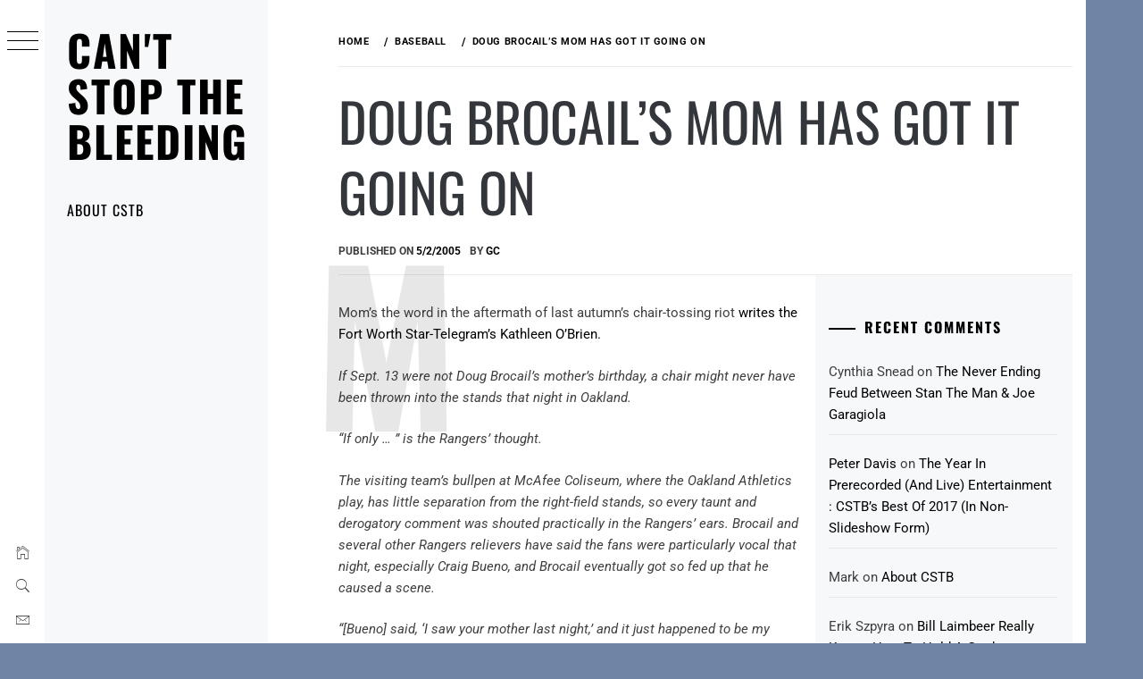

--- FILE ---
content_type: text/html; charset=UTF-8
request_url: https://cantstopthebleeding.com/doug-brocails-mom-has-got-it-going-on
body_size: 29393
content:
<!DOCTYPE html>
<html lang="en-US">
    <head>
        <meta charset="UTF-8">
        <meta name="viewport" content="width=device-width, initial-scale=1.0, maximum-scale=1.0, user-scalable=no" />
        <link rel="profile" href="http://gmpg.org/xfn/11">
        <title>Doug Brocail&#8217;s Mom Has Got It Going On &#8211; Can&#039;t Stop The Bleeding</title>
<style id="wpr-usedcss">body .ham,body .ham:after,body .ham:before,body button:focus,body button:hover,body input[type=button]:hover,body input[type=submit]:focus,body input[type=submit]:hover{background:#33363b}body .entry-title,body .entry-title a{color:#33363b}body .secondary-background,body button,body input[type=button],body input[type=submit]{background:#404b75}body a:active,body a:focus,body a:hover{color:#404b75}body .ajax-loader{border-color:#404b75!important}body,body .primary-font,body .site .site-title{font-family:Roboto!important}.page .entry-content:before,body .main-navigation #primary-menu li a,body h1,body h2,body h3,body h4,body.single .entry-content:before{font-family:Oswald!important}body .site-title{font-size:48px!important}body,body button,body input,body p,body select,body textarea{font-size:15px!important}body h1{font-size:32px}body h2,h2.entry-title{font-size:26px}body h3{font-size:24px}body h4{font-size:18px}body .site-footer,body .site-footer .widget-title,body .site-footer a,body .site-footer a:visited{color:#000}img:is([sizes=auto i],[sizes^="auto," i]){contain-intrinsic-size:3000px 1500px}img.emoji{display:inline!important;border:none!important;box-shadow:none!important;height:1em!important;width:1em!important;margin:0 .07em!important;vertical-align:-.1em!important;background:0 0!important;padding:0!important}:root{--wp-block-synced-color:#7a00df;--wp-block-synced-color--rgb:122,0,223;--wp-bound-block-color:var(--wp-block-synced-color);--wp-editor-canvas-background:#ddd;--wp-admin-theme-color:#007cba;--wp-admin-theme-color--rgb:0,124,186;--wp-admin-theme-color-darker-10:#006ba1;--wp-admin-theme-color-darker-10--rgb:0,107,160.5;--wp-admin-theme-color-darker-20:#005a87;--wp-admin-theme-color-darker-20--rgb:0,90,135;--wp-admin-border-width-focus:2px}@media (min-resolution:192dpi){:root{--wp-admin-border-width-focus:1.5px}}:root{--wp--preset--font-size--normal:16px;--wp--preset--font-size--huge:42px}.screen-reader-text{border:0;clip-path:inset(50%);height:1px;margin:-1px;overflow:hidden;padding:0;position:absolute;width:1px;word-wrap:normal!important}.screen-reader-text:focus{background-color:#ddd;clip-path:none;color:#444;display:block;font-size:1em;height:auto;left:5px;line-height:normal;padding:15px 23px 14px;text-decoration:none;top:5px;width:auto;z-index:100000}html :where(.has-border-color){border-style:solid}html :where([style*=border-top-color]){border-top-style:solid}html :where([style*=border-right-color]){border-right-style:solid}html :where([style*=border-bottom-color]){border-bottom-style:solid}html :where([style*=border-left-color]){border-left-style:solid}html :where([style*=border-width]){border-style:solid}html :where([style*=border-top-width]){border-top-style:solid}html :where([style*=border-right-width]){border-right-style:solid}html :where([style*=border-bottom-width]){border-bottom-style:solid}html :where([style*=border-left-width]){border-left-style:solid}html :where(img[class*=wp-image-]){height:auto;max-width:100%}:where(figure){margin:0 0 1em}html :where(.is-position-sticky){--wp-admin--admin-bar--position-offset:var(--wp-admin--admin-bar--height,0px)}@media screen and (max-width:600px){html :where(.is-position-sticky){--wp-admin--admin-bar--position-offset:0px}}:root{--wp--preset--aspect-ratio--square:1;--wp--preset--aspect-ratio--4-3:4/3;--wp--preset--aspect-ratio--3-4:3/4;--wp--preset--aspect-ratio--3-2:3/2;--wp--preset--aspect-ratio--2-3:2/3;--wp--preset--aspect-ratio--16-9:16/9;--wp--preset--aspect-ratio--9-16:9/16;--wp--preset--color--black:#000000;--wp--preset--color--cyan-bluish-gray:#abb8c3;--wp--preset--color--white:#ffffff;--wp--preset--color--pale-pink:#f78da7;--wp--preset--color--vivid-red:#cf2e2e;--wp--preset--color--luminous-vivid-orange:#ff6900;--wp--preset--color--luminous-vivid-amber:#fcb900;--wp--preset--color--light-green-cyan:#7bdcb5;--wp--preset--color--vivid-green-cyan:#00d084;--wp--preset--color--pale-cyan-blue:#8ed1fc;--wp--preset--color--vivid-cyan-blue:#0693e3;--wp--preset--color--vivid-purple:#9b51e0;--wp--preset--gradient--vivid-cyan-blue-to-vivid-purple:linear-gradient(135deg,rgb(6, 147, 227) 0%,rgb(155, 81, 224) 100%);--wp--preset--gradient--light-green-cyan-to-vivid-green-cyan:linear-gradient(135deg,rgb(122, 220, 180) 0%,rgb(0, 208, 130) 100%);--wp--preset--gradient--luminous-vivid-amber-to-luminous-vivid-orange:linear-gradient(135deg,rgb(252, 185, 0) 0%,rgb(255, 105, 0) 100%);--wp--preset--gradient--luminous-vivid-orange-to-vivid-red:linear-gradient(135deg,rgb(255, 105, 0) 0%,rgb(207, 46, 46) 100%);--wp--preset--gradient--very-light-gray-to-cyan-bluish-gray:linear-gradient(135deg,rgb(238, 238, 238) 0%,rgb(169, 184, 195) 100%);--wp--preset--gradient--cool-to-warm-spectrum:linear-gradient(135deg,rgb(74, 234, 220) 0%,rgb(151, 120, 209) 20%,rgb(207, 42, 186) 40%,rgb(238, 44, 130) 60%,rgb(251, 105, 98) 80%,rgb(254, 248, 76) 100%);--wp--preset--gradient--blush-light-purple:linear-gradient(135deg,rgb(255, 206, 236) 0%,rgb(152, 150, 240) 100%);--wp--preset--gradient--blush-bordeaux:linear-gradient(135deg,rgb(254, 205, 165) 0%,rgb(254, 45, 45) 50%,rgb(107, 0, 62) 100%);--wp--preset--gradient--luminous-dusk:linear-gradient(135deg,rgb(255, 203, 112) 0%,rgb(199, 81, 192) 50%,rgb(65, 88, 208) 100%);--wp--preset--gradient--pale-ocean:linear-gradient(135deg,rgb(255, 245, 203) 0%,rgb(182, 227, 212) 50%,rgb(51, 167, 181) 100%);--wp--preset--gradient--electric-grass:linear-gradient(135deg,rgb(202, 248, 128) 0%,rgb(113, 206, 126) 100%);--wp--preset--gradient--midnight:linear-gradient(135deg,rgb(2, 3, 129) 0%,rgb(40, 116, 252) 100%);--wp--preset--font-size--small:13px;--wp--preset--font-size--medium:20px;--wp--preset--font-size--large:36px;--wp--preset--font-size--x-large:42px;--wp--preset--spacing--20:0.44rem;--wp--preset--spacing--30:0.67rem;--wp--preset--spacing--40:1rem;--wp--preset--spacing--50:1.5rem;--wp--preset--spacing--60:2.25rem;--wp--preset--spacing--70:3.38rem;--wp--preset--spacing--80:5.06rem;--wp--preset--shadow--natural:6px 6px 9px rgba(0, 0, 0, .2);--wp--preset--shadow--deep:12px 12px 50px rgba(0, 0, 0, .4);--wp--preset--shadow--sharp:6px 6px 0px rgba(0, 0, 0, .2);--wp--preset--shadow--outlined:6px 6px 0px -3px rgb(255, 255, 255),6px 6px rgb(0, 0, 0);--wp--preset--shadow--crisp:6px 6px 0px rgb(0, 0, 0)}:where(.is-layout-flex){gap:.5em}:where(.is-layout-grid){gap:.5em}:where(.wp-block-columns.is-layout-flex){gap:2em}:where(.wp-block-columns.is-layout-grid){gap:2em}:where(.wp-block-post-template.is-layout-flex){gap:1.25em}:where(.wp-block-post-template.is-layout-grid){gap:1.25em}@font-face{font-display:swap;font-family:Ionicons;src:url("https://cantstopthebleeding.com/wp-content/themes/minimal-grid/assets/lib/ionicons/fonts/ionicons.eot?v=2.0.0");src:url("https://cantstopthebleeding.com/wp-content/themes/minimal-grid/assets/lib/ionicons/fonts/ionicons.eot?v=2.0.0#iefix") format("embedded-opentype"),url("https://cantstopthebleeding.com/wp-content/themes/minimal-grid/assets/lib/ionicons/fonts/ionicons.ttf?v=2.0.0") format("truetype"),url("https://cantstopthebleeding.com/wp-content/themes/minimal-grid/assets/lib/ionicons/fonts/ionicons.woff?v=2.0.0") format("woff"),url("https://cantstopthebleeding.com/wp-content/themes/minimal-grid/assets/lib/ionicons/fonts/ionicons.svg?v=2.0.0#Ionicons") format("svg");font-weight:400;font-style:normal}.ion-ios-arrow-left:before,.ion-ios-arrow-right:before,.ion-ios-arrow-up:before,.ion-ios-email-outline:before,.ion-ios-folder-outline:before,.ion-ios-home-outline:before,.ion-ios-search:before{display:inline-block;font-family:Ionicons;speak:none;font-style:normal;font-weight:400;font-variant:normal;text-transform:none;text-rendering:auto;line-height:1;-webkit-font-smoothing:antialiased;-moz-osx-font-smoothing:grayscale}.ion-ios-arrow-left:before{content:"\f3d2"}.ion-ios-arrow-right:before{content:"\f3d3"}.ion-ios-arrow-up:before{content:"\f3d8"}.ion-ios-email-outline:before{content:"\f422"}.ion-ios-folder-outline:before{content:"\f434"}.ion-ios-home-outline:before{content:"\f447"}.ion-ios-search:before{content:"\f4a5"}html{font-family:sans-serif;-ms-text-size-adjust:100%;-webkit-text-size-adjust:100%}a{background-color:transparent}h1{font-size:2em;margin:.67em 0}input[type=checkbox],input[type=radio]{-webkit-box-sizing:border-box;-moz-box-sizing:border-box;box-sizing:border-box;padding:0}input[type=search]{-webkit-appearance:textfield;-webkit-box-sizing:content-box;-moz-box-sizing:content-box;box-sizing:content-box}@media print{*,:after,:before{color:#000!important;text-shadow:none!important;background:0 0!important;-webkit-box-shadow:none!important;box-shadow:none!important}a,a:visited{text-decoration:underline}a[href]:after{content:" (" attr(href) ")"}a[href^="#"]:after,a[href^="javascript:"]:after{content:""}img,tr{page-break-inside:avoid}img{max-width:100%!important}h2,h3,p{orphans:3;widows:3}h2,h3{page-break-after:avoid}.label{border:1px solid #000}.table{border-collapse:collapse!important}}*{-webkit-box-sizing:border-box;-moz-box-sizing:border-box;box-sizing:border-box}:after,:before{-webkit-box-sizing:border-box;-moz-box-sizing:border-box;box-sizing:border-box}html{font-size:10px;-webkit-tap-highlight-color:transparent}body{font-family:"Helvetica Neue",Helvetica,Arial,sans-serif;font-size:14px;line-height:1.42857143;color:#333;background-color:#fff}button,input,select,textarea{font-family:inherit;font-size:inherit;line-height:inherit}a{color:#337ab7;text-decoration:none}a:focus,a:hover{color:#23527c;text-decoration:underline}a:focus{outline:-webkit-focus-ring-color auto 5px;outline-offset:-2px}figure{margin:0}img{vertical-align:middle}[role=button]{cursor:pointer}h1,h2,h3,h4{font-family:inherit;font-weight:500;line-height:1.1;color:inherit}h1,h2,h3{margin-top:20px;margin-bottom:10px}h4{margin-top:10px;margin-bottom:10px}h1{font-size:36px}h2{font-size:30px}h3{font-size:24px}h4{font-size:18px}p{margin:0 0 10px}ul{margin-top:0;margin-bottom:10px}ul ul{margin-bottom:0}code{font-family:Menlo,Monaco,Consolas,"Courier New",monospace}code{padding:2px 4px;font-size:90%;color:#c7254e;background-color:#f9f2f4;border-radius:4px}.container{padding-right:15px;padding-left:15px;margin-right:auto;margin-left:auto}@media (min-width:768px){.container{width:750px}}@media (min-width:992px){.container{width:970px}}@media (min-width:1200px){.container{width:1170px}}.row{margin-right:-15px;margin-left:-15px}.col-sm-4{position:relative;min-height:1px;padding-right:15px;padding-left:15px}@media (min-width:768px){.col-sm-4{float:left}.col-sm-4{width:33.33333333%}}table{background-color:transparent}.table{width:100%;max-width:100%;margin-bottom:20px}.table>tbody+tbody{border-top:2px solid #ddd}.table .table{background-color:#fff}fieldset{min-width:0;padding:0;margin:0;border:0}legend{display:block;width:100%;padding:0;margin-bottom:20px;font-size:21px;line-height:inherit;color:#333;border:0;border-bottom:1px solid #e5e5e5}label{display:inline-block;max-width:100%;margin-bottom:5px;font-weight:700}input[type=search]{-webkit-box-sizing:border-box;-moz-box-sizing:border-box;box-sizing:border-box;-webkit-appearance:none;-moz-appearance:none;appearance:none}input[type=checkbox],input[type=radio]{margin:4px 0 0;line-height:normal}fieldset[disabled] input[type=checkbox],fieldset[disabled] input[type=radio],input[type=checkbox].disabled,input[type=checkbox][disabled],input[type=radio].disabled,input[type=radio][disabled]{cursor:not-allowed}select[multiple],select[size]{height:auto}input[type=checkbox]:focus,input[type=radio]:focus{outline:-webkit-focus-ring-color auto 5px;outline-offset:-2px}.checkbox,.radio{position:relative;display:block;margin-top:10px;margin-bottom:10px}.checkbox.disabled label,.radio.disabled label,fieldset[disabled] .checkbox label,fieldset[disabled] .radio label{cursor:not-allowed}.checkbox label,.radio label{min-height:20px;padding-left:20px;margin-bottom:0;font-weight:400;cursor:pointer}.checkbox input[type=checkbox],.radio input[type=radio]{position:absolute;margin-left:-20px}.checkbox+.checkbox,.radio+.radio{margin-top:-5px}.btn{display:inline-block;margin-bottom:0;font-weight:400;text-align:center;white-space:nowrap;vertical-align:middle;-ms-touch-action:manipulation;touch-action:manipulation;cursor:pointer;background-image:none;border:1px solid transparent;padding:6px 12px;font-size:14px;line-height:1.42857143;border-radius:4px;-webkit-user-select:none;-moz-user-select:none;-ms-user-select:none;user-select:none}.btn.active.focus,.btn.active:focus,.btn.focus,.btn:active.focus,.btn:active:focus,.btn:focus{outline:-webkit-focus-ring-color auto 5px;outline-offset:-2px}.btn.focus,.btn:focus,.btn:hover{color:#333;text-decoration:none}.btn.active,.btn:active{background-image:none;outline:0;-webkit-box-shadow:inset 0 3px 5px rgba(0,0,0,.125);box-shadow:inset 0 3px 5px rgba(0,0,0,.125)}.btn.disabled,.btn[disabled],fieldset[disabled] .btn{cursor:not-allowed;opacity:.65;-webkit-box-shadow:none;box-shadow:none}a.btn.disabled,fieldset[disabled] a.btn{pointer-events:none}.fade{opacity:0;-webkit-transition:opacity .15s linear;-o-transition:opacity .15s linear;transition:opacity .15s linear}.fade.in{opacity:1}.collapse{display:none}.collapse.in{display:block}tr.collapse.in{display:table-row}tbody.collapse.in{display:table-row-group}.collapsing{position:relative;height:0;overflow:hidden;-webkit-transition-property:height,visibility;-o-transition-property:height,visibility;transition-property:height,visibility;-webkit-transition-duration:.35s;-o-transition-duration:.35s;transition-duration:.35s;-webkit-transition-timing-function:ease;-o-transition-timing-function:ease;transition-timing-function:ease}.dropdown{position:relative}.dropdown-menu{position:absolute;top:100%;left:0;z-index:1000;display:none;float:left;min-width:160px;padding:5px 0;margin:2px 0 0;font-size:14px;text-align:left;list-style:none;background-color:#fff;background-clip:padding-box;border:1px solid #ccc;border:1px solid rgba(0,0,0,.15);border-radius:4px;-webkit-box-shadow:0 6px 12px rgba(0,0,0,.175);box-shadow:0 6px 12px rgba(0,0,0,.175)}.dropdown-menu>li>a{display:block;padding:3px 20px;clear:both;font-weight:400;line-height:1.42857143;color:#333;white-space:nowrap}.dropdown-menu>li>a:focus,.dropdown-menu>li>a:hover{color:#262626;text-decoration:none;background-color:#f5f5f5}.dropdown-menu>.active>a,.dropdown-menu>.active>a:focus,.dropdown-menu>.active>a:hover{color:#fff;text-decoration:none;background-color:#337ab7;outline:0}.dropdown-menu>.disabled>a,.dropdown-menu>.disabled>a:focus,.dropdown-menu>.disabled>a:hover{color:#777}.dropdown-menu>.disabled>a:focus,.dropdown-menu>.disabled>a:hover{text-decoration:none;cursor:not-allowed;background-color:transparent;background-image:none}.open>.dropdown-menu{display:block}.open>a{outline:0}.dropdown-backdrop{position:fixed;top:0;right:0;bottom:0;left:0;z-index:990}.navbar-fixed-bottom .dropdown .dropdown-menu{top:auto;bottom:100%;margin-bottom:2px}.nav{padding-left:0;margin-bottom:0;list-style:none}.nav>li{position:relative;display:block}.nav>li>a{position:relative;display:block;padding:10px 15px}.nav>li>a:focus,.nav>li>a:hover{text-decoration:none;background-color:#eee}.nav>li.disabled>a{color:#777}.nav>li.disabled>a:focus,.nav>li.disabled>a:hover{color:#777;text-decoration:none;cursor:not-allowed;background-color:transparent}.nav .open>a,.nav .open>a:focus,.nav .open>a:hover{background-color:#eee;border-color:#337ab7}.nav>li>a>img{max-width:none}.navbar-fixed-bottom{position:fixed;right:0;left:0;z-index:1030}@media (min-width:768px){.navbar-fixed-bottom{border-radius:0}}.navbar-fixed-bottom{bottom:0;margin-bottom:0;border-width:1px 0 0}.navbar-nav{margin:7.5px -15px}.navbar-nav>li>a{padding-top:10px;padding-bottom:10px;line-height:20px}@media (max-width:767px){.navbar-nav .open .dropdown-menu{position:static;float:none;width:auto;margin-top:0;background-color:transparent;border:0;-webkit-box-shadow:none;box-shadow:none}.navbar-nav .open .dropdown-menu>li>a{padding:5px 15px 5px 25px}.navbar-nav .open .dropdown-menu>li>a{line-height:20px}.navbar-nav .open .dropdown-menu>li>a:focus,.navbar-nav .open .dropdown-menu>li>a:hover{background-image:none}}@media (min-width:768px){.navbar-nav{float:left;margin:0}.navbar-nav>li{float:left}.navbar-nav>li>a{padding-top:15px;padding-bottom:15px}}.navbar-nav>li>.dropdown-menu{margin-top:0;border-top-left-radius:0;border-top-right-radius:0}.navbar-fixed-bottom .navbar-nav>li>.dropdown-menu{margin-bottom:0;border-top-left-radius:4px;border-top-right-radius:4px;border-bottom-right-radius:0;border-bottom-left-radius:0}.label{display:inline;padding:.2em .6em .3em;font-size:75%;font-weight:700;line-height:1;color:#fff;text-align:center;white-space:nowrap;vertical-align:baseline;border-radius:.25em}a.label:focus,a.label:hover{color:#fff;text-decoration:none;cursor:pointer}.label:empty{display:none}.btn .label{position:relative;top:-1px}.alert{padding:15px;margin-bottom:20px;border:1px solid transparent;border-radius:4px}.alert h4{margin-top:0;color:inherit}.alert>p,.alert>ul{margin-bottom:0}.alert>p+p{margin-top:5px}.progress{height:20px;margin-bottom:20px;overflow:hidden;background-color:#f5f5f5;border-radius:4px;-webkit-box-shadow:inset 0 1px 2px rgba(0,0,0,.1);box-shadow:inset 0 1px 2px rgba(0,0,0,.1)}.media{margin-top:15px}.media:first-child{margin-top:0}.media{overflow:hidden;zoom:1}.panel{margin-bottom:20px;background-color:#fff;border:1px solid transparent;border-radius:4px;-webkit-box-shadow:0 1px 1px rgba(0,0,0,.05);box-shadow:0 1px 1px rgba(0,0,0,.05)}.panel>.table{margin-bottom:0}.panel>.table:first-child{border-top-left-radius:3px;border-top-right-radius:3px}.panel>.table:first-child>tbody:first-child>tr:first-child{border-top-left-radius:3px;border-top-right-radius:3px}.panel>.table:last-child{border-bottom-right-radius:3px;border-bottom-left-radius:3px}.panel>.table:last-child>tbody:last-child>tr:last-child{border-bottom-right-radius:3px;border-bottom-left-radius:3px}.modal-open{overflow:hidden}.modal-dialog{position:relative;width:auto;margin:10px}.modal-content{position:relative;background-color:#fff;background-clip:padding-box;border:1px solid #999;border:1px solid rgba(0,0,0,.2);border-radius:6px;-webkit-box-shadow:0 3px 9px rgba(0,0,0,.5);box-shadow:0 3px 9px rgba(0,0,0,.5);outline:0}.modal-backdrop{position:fixed;top:0;right:0;bottom:0;left:0;z-index:1040;background-color:#000}.modal-backdrop.fade{opacity:0}.modal-backdrop.in{opacity:.5}.modal-scrollbar-measure{position:absolute;top:-9999px;width:50px;height:50px;overflow:scroll}@media (min-width:768px){.modal-dialog{width:600px;margin:30px auto}.modal-content{-webkit-box-shadow:0 5px 15px rgba(0,0,0,.5);box-shadow:0 5px 15px rgba(0,0,0,.5)}}.tooltip{position:absolute;z-index:1070;display:block;font-family:"Helvetica Neue",Helvetica,Arial,sans-serif;font-style:normal;font-weight:400;line-height:1.42857143;line-break:auto;text-align:left;text-align:start;text-decoration:none;text-shadow:none;text-transform:none;letter-spacing:normal;word-break:normal;word-spacing:normal;word-wrap:normal;white-space:normal;font-size:12px;opacity:0}.tooltip.in{opacity:.9}.tooltip.top{padding:5px 0;margin-top:-3px}.tooltip.right{padding:0 5px;margin-left:3px}.tooltip.bottom{padding:5px 0;margin-top:3px}.tooltip.left{padding:0 5px;margin-left:-3px}.tooltip.top .tooltip-arrow{bottom:0;left:50%;margin-left:-5px;border-width:5px 5px 0;border-top-color:#000}.tooltip.right .tooltip-arrow{top:50%;left:0;margin-top:-5px;border-width:5px 5px 5px 0;border-right-color:#000}.tooltip.left .tooltip-arrow{top:50%;right:0;margin-top:-5px;border-width:5px 0 5px 5px;border-left-color:#000}.tooltip.bottom .tooltip-arrow{top:0;left:50%;margin-left:-5px;border-width:0 5px 5px;border-bottom-color:#000}.tooltip-inner{max-width:200px;padding:3px 8px;color:#fff;text-align:center;background-color:#000;border-radius:4px}.tooltip-arrow{position:absolute;width:0;height:0;border-color:transparent;border-style:solid}.popover{position:absolute;top:0;left:0;z-index:1060;display:none;max-width:276px;padding:1px;font-family:"Helvetica Neue",Helvetica,Arial,sans-serif;font-style:normal;font-weight:400;line-height:1.42857143;line-break:auto;text-align:left;text-align:start;text-decoration:none;text-shadow:none;text-transform:none;letter-spacing:normal;word-break:normal;word-spacing:normal;word-wrap:normal;white-space:normal;font-size:14px;background-color:#fff;background-clip:padding-box;border:1px solid #ccc;border:1px solid rgba(0,0,0,.2);border-radius:6px;-webkit-box-shadow:0 5px 10px rgba(0,0,0,.2);box-shadow:0 5px 10px rgba(0,0,0,.2)}.popover.top{margin-top:-10px}.popover.right{margin-left:10px}.popover.bottom{margin-top:10px}.popover.left{margin-left:-10px}.popover>.arrow{border-width:11px}.popover>.arrow,.popover>.arrow:after{position:absolute;display:block;width:0;height:0;border-color:transparent;border-style:solid}.popover>.arrow:after{content:"";border-width:10px}.popover.top>.arrow{bottom:-11px;left:50%;margin-left:-11px;border-top-color:#999;border-top-color:rgba(0,0,0,.25);border-bottom-width:0}.popover.top>.arrow:after{bottom:1px;margin-left:-10px;content:" ";border-top-color:#fff;border-bottom-width:0}.popover.right>.arrow{top:50%;left:-11px;margin-top:-11px;border-right-color:#999;border-right-color:rgba(0,0,0,.25);border-left-width:0}.popover.right>.arrow:after{bottom:-10px;left:1px;content:" ";border-right-color:#fff;border-left-width:0}.popover.bottom>.arrow{top:-11px;left:50%;margin-left:-11px;border-top-width:0;border-bottom-color:#999;border-bottom-color:rgba(0,0,0,.25)}.popover.bottom>.arrow:after{top:1px;margin-left:-10px;content:" ";border-top-width:0;border-bottom-color:#fff}.popover.left>.arrow{top:50%;right:-11px;margin-top:-11px;border-right-width:0;border-left-color:#999;border-left-color:rgba(0,0,0,.25)}.popover.left>.arrow:after{right:1px;bottom:-10px;content:" ";border-right-width:0;border-left-color:#fff}.popover-title{padding:8px 14px;margin:0;font-size:14px;background-color:#f7f7f7;border-bottom:1px solid #ebebeb;border-radius:5px 5px 0 0}.popover-content{padding:9px 14px}.carousel{position:relative}.carousel-indicators{position:absolute;bottom:10px;left:50%;z-index:15;width:60%;padding-left:0;margin-left:-30%;text-align:center;list-style:none}.carousel-indicators li{display:inline-block;width:10px;height:10px;margin:1px;text-indent:-999px;cursor:pointer;background-color:rgba(0,0,0,0);border:1px solid #fff;border-radius:10px}.carousel-indicators .active{width:12px;height:12px;margin:0;background-color:#fff}@media screen and (min-width:768px){.carousel-indicators{bottom:20px}}.container:after,.container:before,.nav:after,.nav:before,.row:after,.row:before{display:table;content:" "}.container:after,.nav:after,.row:after{clear:both}.hide{display:none!important}.show{display:block!important}.hidden{display:none!important}.affix{position:fixed}@-ms-viewport{width:device-width}.mfp-bg{top:0;left:0;width:100%;height:100%;z-index:1042;overflow:hidden;position:fixed;background:#0b0b0b;opacity:.8}.mfp-wrap{top:0;left:0;width:100%;height:100%;z-index:1043;position:fixed;outline:0!important;-webkit-backface-visibility:hidden}.mfp-container{text-align:center;position:absolute;width:100%;height:100%;left:0;top:0;padding:0 8px;box-sizing:border-box}.mfp-container:before{content:'';display:inline-block;height:100%;vertical-align:middle}.mfp-align-top .mfp-container:before{display:none}.mfp-content{position:relative;display:inline-block;vertical-align:middle;margin:0 auto;text-align:left;z-index:1045}.mfp-ajax-holder .mfp-content,.mfp-inline-holder .mfp-content{width:100%;cursor:auto}.mfp-ajax-cur{cursor:progress}.mfp-zoom-out-cur,.mfp-zoom-out-cur .mfp-image-holder .mfp-close{cursor:-moz-zoom-out;cursor:-webkit-zoom-out;cursor:zoom-out}.mfp-zoom{cursor:pointer;cursor:-webkit-zoom-in;cursor:-moz-zoom-in;cursor:zoom-in}.mfp-auto-cursor .mfp-content{cursor:auto}.mfp-arrow,.mfp-close,.mfp-counter,.mfp-preloader{-webkit-user-select:none;-moz-user-select:none;user-select:none}.mfp-loading.mfp-figure{display:none}.mfp-hide{display:none!important}.mfp-preloader{color:#ccc;position:absolute;top:50%;width:auto;text-align:center;margin-top:-.8em;left:8px;right:8px;z-index:1044}.mfp-preloader a{color:#ccc}.mfp-preloader a:hover{color:#fff}.mfp-s-ready .mfp-preloader{display:none}.mfp-s-error .mfp-content{display:none}button.mfp-arrow,button.mfp-close{overflow:visible;cursor:pointer;background:0 0;border:0;-webkit-appearance:none;display:block;outline:0;padding:0;z-index:1046;box-shadow:none;touch-action:manipulation}button::-moz-focus-inner{padding:0;border:0}.mfp-close{width:44px;height:44px;line-height:44px;position:absolute;right:0;top:0;text-decoration:none;text-align:center;opacity:.65;padding:0 0 18px 10px;color:#fff;font-style:normal;font-size:28px;font-family:Arial,Baskerville,monospace}.mfp-close:focus,.mfp-close:hover{opacity:1}.mfp-close:active{top:1px}.mfp-close-btn-in .mfp-close{color:#333}.mfp-iframe-holder .mfp-close,.mfp-image-holder .mfp-close{color:#fff;right:-6px;text-align:right;padding-right:6px;width:100%}.mfp-counter{position:absolute;top:0;right:0;color:#ccc;font-size:12px;line-height:18px;white-space:nowrap}.mfp-arrow{position:absolute;opacity:.65;margin:0;top:50%;margin-top:-55px;padding:0;width:90px;height:110px;-webkit-tap-highlight-color:transparent}.mfp-arrow:active{margin-top:-54px}.mfp-arrow:focus,.mfp-arrow:hover{opacity:1}.mfp-arrow:after,.mfp-arrow:before{content:'';display:block;width:0;height:0;position:absolute;left:0;top:0;margin-top:35px;margin-left:35px;border:inset transparent}.mfp-arrow:after{border-top-width:13px;border-bottom-width:13px;top:8px}.mfp-arrow:before{border-top-width:21px;border-bottom-width:21px;opacity:.7}.mfp-arrow-left{left:0}.mfp-arrow-left:after{border-right:17px solid #fff;margin-left:31px}.mfp-arrow-left:before{margin-left:25px;border-right:27px solid #3f3f3f}.mfp-arrow-right{right:0}.mfp-arrow-right:after{border-left:17px solid #fff;margin-left:39px}.mfp-arrow-right:before{border-left:27px solid #3f3f3f}.mfp-iframe-holder{padding-top:40px;padding-bottom:40px}.mfp-iframe-holder .mfp-content{line-height:0;width:100%;max-width:900px}.mfp-iframe-holder .mfp-close{top:-40px}.mfp-iframe-scaler{width:100%;height:0;overflow:hidden;padding-top:56.25%}.mfp-iframe-scaler iframe{position:absolute;display:block;top:0;left:0;width:100%;height:100%;box-shadow:0 0 8px rgba(0,0,0,.6);background:#000}img.mfp-img{width:auto;max-width:100%;height:auto;display:block;line-height:0;box-sizing:border-box;padding:40px 0;margin:0 auto}.mfp-figure{line-height:0}.mfp-figure:after{content:'';position:absolute;left:0;top:40px;bottom:40px;display:block;right:0;width:auto;height:auto;z-index:-1;box-shadow:0 0 8px rgba(0,0,0,.6);background:#444}.mfp-figure small{color:#bdbdbd;display:block;font-size:12px;line-height:14px}.mfp-figure figure{margin:0}.mfp-bottom-bar{margin-top:-36px;position:absolute;top:100%;left:0;width:100%;cursor:auto}.mfp-title{text-align:left;line-height:18px;color:#f3f3f3;word-wrap:break-word;padding-right:36px}.mfp-image-holder .mfp-content{max-width:100%}.mfp-gallery .mfp-image-holder .mfp-figure{cursor:pointer}@media screen and (max-width:800px) and (orientation:landscape),screen and (max-height:300px){.mfp-img-mobile .mfp-image-holder{padding-left:0;padding-right:0}.mfp-img-mobile img.mfp-img{padding:0}.mfp-img-mobile .mfp-figure:after{top:0;bottom:0}.mfp-img-mobile .mfp-figure small{display:inline;margin-left:5px}.mfp-img-mobile .mfp-bottom-bar{background:rgba(0,0,0,.6);bottom:0;margin:0;top:auto;padding:3px 5px;position:fixed;box-sizing:border-box}.mfp-img-mobile .mfp-bottom-bar:empty{padding:0}.mfp-img-mobile .mfp-counter{right:5px;top:3px}.mfp-img-mobile .mfp-close{top:0;right:0;width:35px;height:35px;line-height:35px;background:rgba(0,0,0,.6);position:fixed;text-align:center;padding:0}}@media all and (max-width:900px){.mfp-arrow{-webkit-transform:scale(.75);transform:scale(.75)}.mfp-arrow-left{-webkit-transform-origin:0;transform-origin:0}.mfp-arrow-right{-webkit-transform-origin:100%;transform-origin:100%}.mfp-container{padding-left:6px;padding-right:6px}}.slick-slider{position:relative;display:block;box-sizing:border-box;-webkit-user-select:none;-moz-user-select:none;-ms-user-select:none;user-select:none;-webkit-touch-callout:none;-khtml-user-select:none;-ms-touch-action:pan-y;touch-action:pan-y;-webkit-tap-highlight-color:transparent}.slick-list{position:relative;display:block;overflow:hidden;margin:0;padding:0}.slick-list:focus{outline:0}.slick-list.dragging{cursor:pointer;cursor:hand}.slick-slider .slick-list,.slick-slider .slick-track{-webkit-transform:translate3d(0,0,0);-moz-transform:translate3d(0,0,0);-ms-transform:translate3d(0,0,0);-o-transform:translate3d(0,0,0);transform:translate3d(0,0,0)}.slick-track{position:relative;top:0;left:0;display:block}.slick-track:after,.slick-track:before{display:table;content:''}.slick-track:after{clear:both}.slick-loading .slick-track{visibility:hidden}.slick-slide{display:none;float:left;height:100%;min-height:1px}[dir=rtl] .slick-slide{float:right}.slick-slide img{display:block}.slick-slide.slick-loading img{display:none}.slick-slide.dragging img{pointer-events:none}.slick-initialized .slick-slide{display:block}.slick-loading .slick-slide{visibility:hidden}.slick-vertical .slick-slide{display:block;height:auto;border:1px solid transparent}.slick-arrow.slick-hidden{display:none}.mejs-container{clear:both;max-width:100%}.mejs-container *{font-family:Helvetica,Arial}.mejs-container{background:#222}.wp-video-shortcode video,video.wp-video-shortcode{max-width:100%;display:inline-block}html{font-family:sans-serif;font-size:100%;-webkit-text-size-adjust:100%;-ms-text-size-adjust:100%;text-rendering:optimizeLegibility;-webkit-font-smoothing:antialiased;-moz-font-smoothing:grayscale;-moz-osx-font-smoothing:grayscale}body{margin:0}article,aside,figcaption,figure,footer,header,main,nav,section{display:block}audio,canvas,progress,video{display:inline-block;vertical-align:baseline}audio:not([controls]){display:none;height:0}[hidden],template{display:none}a{background-color:transparent;outline:0;text-decoration:none}a:active,a:hover,a:visited{outline:0;text-decoration:none}h1{margin:.67em 0}img{border:0}svg:not(:root){overflow:hidden}figure{margin:1em 40px}code{font-family:monospace,monospace;font-size:1em}button,input,optgroup,select,textarea{color:inherit;font:inherit;margin:0}button{overflow:visible}button,select{text-transform:none}button,html input[type=button],input[type=submit]{-webkit-appearance:button;cursor:pointer}button[disabled],html input[disabled]{cursor:default}button::-moz-focus-inner,input::-moz-focus-inner{border:0;padding:0}input{line-height:normal}input[type=checkbox],input[type=radio]{box-sizing:border-box;padding:0}input[type=number]::-webkit-inner-spin-button,input[type=number]::-webkit-outer-spin-button{height:auto}input[type=search]::-webkit-search-cancel-button,input[type=search]::-webkit-search-decoration{-webkit-appearance:none}fieldset{border:1px solid silver;margin:0 2px;padding:.35em .625em .75em}legend{border:0;padding:0}textarea{overflow:auto}optgroup{font-weight:700}table{border-collapse:collapse;border-spacing:0}body,button,input,optgroup,select,textarea{font-size:15px;font-weight:400;line-height:1.6;color:#3e3f40}.main-navigation .menu ul li a,.primary-font,.widget-title,body{font-family:Roboto,sans-serif}h1,h2,h3,h4{font-weight:700;clear:both}h1,h2,h3,h4{font-family:Oswald,sans-serif}.post-title{font-size:22px;line-height:1.3;margin:0 auto 15px}.inner-banner .entry-title{font-size:60px;margin-bottom:15px;margin-top:15px}.inner-banner .entry-meta{margin-bottom:15px}p{margin-bottom:1.5em}cite,em,i{font-style:italic}code{font-family:Monaco,Consolas,"Andale Mono","DejaVu Sans Mono",monospace;font-size:15px;font-size:.9375rem}html{box-sizing:border-box}*,:after,:before{box-sizing:inherit}body{background:#fff}.thememattic-boxed-layout{padding-left:5%;padding-right:5%}.thememattic-boxed-layout .site{background:#fff}@media only screen and (max-width:991px){.inner-banner .entry-title{font-size:48px}.inner-banner .entry-title{font-size:32px}body{padding-left:0;padding-top:0}}ul{margin:0 0 1.5em 3em}ul{list-style:disc}li>ul{margin-bottom:0;margin-left:1.5em}img{height:auto;max-width:100%}figure{margin:0 auto}table{margin:0 0 1.5em;width:100%}button,input[type=button],input[type=submit]{border:0;border-radius:0;height:45px;line-height:45px;text-transform:uppercase;padding:0 1em;outline:0}button:hover,input[type=button]:hover,input[type=submit]:hover{background:#333}button:active,button:focus,input[type=button]:active,input[type=button]:focus,input[type=submit]:active,input[type=submit]:focus{border:0}input,select{height:45px;line-height:45px}input[type=email],input[type=number],input[type=search],input[type=text],input[type=time],input[type=url],textarea{color:#666;border:1px solid;padding:5px 15px;outline:0}input[type=email]:focus,input[type=number]:focus,input[type=search]:focus,input[type=text]:focus,input[type=time]:focus,input[type=url]:focus,textarea:focus{color:#111}select{border:1px solid #ccc}textarea{width:100%}a{color:#000;text-decoration:none!important}a:focus{outline:dotted thin}a:active,a:hover{outline:0}.preloader{width:100%;height:100%;position:fixed;left:0;top:0;background:#fff;z-index:9999}.preloader{-webkit-transition:.7s;-moz-transition:.7s;-ms-transform:all .7s ease;transition:all .7s ease}.page-loaded .preloader{transform:translateY(-100%);-o-transform:translateY(-100%);-ms-transform:translateY(-100%);-webkit-transform:translateY(-100%)}#thememattic-aside{position:relative}.site-branding{padding-top:30px;margin-bottom:30px;padding-left:25px;padding-right:25px}.site-title{font-family:Oswald,sans-serif;font-weight:700;margin:0 auto;text-transform:uppercase;letter-spacing:.04em}.site-title a{color:#000}.site-title{font-size:34px;line-height:1.07317}.popup-search{position:fixed;width:0;height:100%;overflow-y:auto;text-align:center;left:0;right:0;bottom:0;top:0;padding:20px;z-index:9999;opacity:0;visibility:hidden;background:#ebcd56;margin:auto;overflow:hidden;-webkit-transition:.3s;-moz-transition:.3s;-ms-transition:.3s;-o-transition:.3s;transition:all .3s ease}.reveal-search .popup-search{opacity:1;visibility:visible;width:100%}.reveal-search .table-align{display:table;height:100%;width:100%}.reveal-search .table-align-cell{display:table-cell;vertical-align:middle}.popup-search .close-popup{position:fixed;bottom:80px;right:0;left:0;margin:auto;cursor:pointer;z-index:1;width:40px;height:30px;opacity:1;-webkit-transition:.3s;-moz-transition:.3s;-ms-transition:.3s;-o-transition:.3s;transition:all .3s ease}.popup-search .close-popup:after,.popup-search .close-popup:before{content:'';height:1px;width:41px;position:absolute;background-color:#000;left:0;right:0;bottom:0;top:0;margin:auto;-webkit-transition:.3s;-moz-transition:.3s;-ms-transition:.3s;-o-transition:.3s;transition:all .3s ease}.popup-search .close-popup:before{-webkit-transform:rotate(-45deg);-moz-transform:rotate(-45deg);-ms-transform:rotate(-45deg);-o-transform:rotate(-45deg);transform:rotate(-45deg)}.popup-search .close-popup:after{-webkit-transform:rotate(45deg);-moz-transform:rotate(45deg);-ms-transform:rotate(45deg);-o-transform:rotate(45deg);transform:rotate(45deg)}@media only screen and (max-width:767px){.site .popup-search .search-form .search-submit,.site .popup-search .search-form label{margin:10px auto;width:100%}}.search-form label{display:block;width:70%;float:left}.search-form label .search-field{height:45px;-webkit-border-radius:25px 0 0 25px;border-radius:25px 0 0 25px;width:100%}.search-form .search-submit{float:left;padding-left:15px;padding-right:15px;-webkit-border-radius:0 25px 25px 0;border-radius:0 25px 25px 0;width:30%}.popup-search .search-form{max-width:720px;margin-left:auto;margin-right:auto}.popup-search .search-form label{width:85%;width:calc(100% - 200px)}.popup-search .search-form .search-submit{float:right;border-radius:0!important;-webkit-border-radius:0!important;font-size:24px;width:200px;height:60px;line-height:60px;padding-top:0;padding-bottom:0}.popup-search .search-form label .search-field{border:0;border-radius:0!important;-webkit-border-radius:0!important;height:60px;line-height:60px;padding:0 15px;width:100%}.aside-menu{transition:width 150ms;position:fixed;height:100%;width:50px;left:0;top:0;z-index:10;font-size:.9rem}.nav-panel{transition:left 150ms;background-color:#fff;position:absolute;height:100%;left:0;top:0;width:50px;z-index:100}.nav-toogle{width:22px;position:relative;cursor:pointer}.nav-panel-toogle{display:block}.trigger-nav{cursor:pointer;position:relative;-webkit-transition:.5s;transition:all .5s ease}.trigger-nav.hide{visibility:hidden;opacity:0;left:-100%}.trigger-icon{cursor:pointer;display:block;width:35px;height:25px;position:relative;margin:0 auto;overflow:hidden}.trigger-icon .icon-bar{width:35px;height:1px;background:#000;position:absolute;left:0;-webkit-transition:.5s;transition:all .5s ease}.trigger-icon .icon-bar.top{top:0}.trigger-icon .icon-bar.middle{top:10px}.trigger-icon .icon-bar.bottom{top:20px}.trigger-nav.active .trigger-icon .icon-bar.top{top:13px}.trigger-nav.active .trigger-icon .icon-bar.middle{width:0}.trigger-nav.active .trigger-icon .icon-bar.bottom{bottom:13px}.trigger-nav:hover .trigger-icon .icon-bar{-webkit-animation:.5s forwards trigger-nav-anim;animation:.5s forwards trigger-nav-anim}.trigger-nav:hover .trigger-icon .icon-bar.middle{-webkit-animation-delay:.1s;animation-delay:.1s}.trigger-nav:hover .trigger-icon .icon-bar.bottom{-webkit-animation-delay:.2s;animation-delay:.2s}@-webkit-keyframes trigger-nav-anim{49%{-webkit-transform:translate(100%)}50%{opacity:0;-webkit-transform:translate(-100%)}51%{opacity:1}}@keyframes trigger-nav-anim{49%{-webkit-transform:translate(100%);transform:translate(100%)}50%{opacity:0;-webkit-transform:translate(-100%);transform:translate(-100%)}51%{opacity:1}}.asidepanel-icon{position:absolute;bottom:0;width:100%}.asidepanel-icon__item{margin-bottom:1rem;cursor:pointer}.contact-icons{text-align:center;font-size:20px;line-height:100%}.contact-icons .thememattic-icon{color:#3e3f40}.menu-panel{background:#f6f8f9;transition:left 150ms;position:absolute;height:100%;width:250px;left:-300px;top:0;z-index:50;overflow-y:scroll;scrollbar-width:none;-ms-overflow-style:none}.menu-panel::-webkit-scrollbar{width:0;height:0}@media screen and (min-width:992px){.trigger-nav{padding-top:35px}body.extended-menu .menu-panel{left:50px}body.extended-menu .site-content{margin-left:300px}}.menu-mobile{transition:left 150ms;display:none;position:relative;top:0;left:0;height:50px;width:100%;padding:12px 0;font-size:.9rem;background-color:#212121;z-index:200}.menu-mobile-toogle{position:absolute;left:1.3rem}.menu-mobile-toogle img{height:15px}.trigger-nav-right{position:absolute;right:1.3rem;top:15px}.nav-right-options{list-style:none;margin:0 auto;padding:0}.nav-right-options li{display:inline-block;vertical-align:middle}.nav-right-options .thememattic-icon{color:#fff;cursor:pointer;font-size:24px;padding-left:10px;padding-right:10px;line-height:100%;display:block;text-align:right}.site-logo-mobile{margin:0!important;padding:0}.site-logo-mobile:hover{text-decoration:none;color:#dbdbdb}@media screen and (max-width:991px){body.extended-menu .nav-toogle img.active{opacity:0!important}body{overflow-x:hidden}.site .site-content{transition:left 150ms;position:relative;left:0;margin-left:0;margin-top:35px}.menu-mobile{display:block}.nav-panel{left:-50px}.site-logo{margin:25px 0 50px}.trigger-icon .icon-bar{background:#fff}body.extended-menu .menu-panel{left:-300px}body:not(.extended-menu) .menu-panel{left:0!important}body:not(.extended-menu) .menu-mobile,body:not(.extended-menu) .site .site-content{margin-left:0;left:250px}}.main-navigation ul{list-style:none;margin:0 auto;padding:0}.main-navigation ul li a{padding:10px 25px;display:block;transition:color 50ms linear;text-decoration:none;position:relative;font-size:16px;font-weight:400;line-height:24px;text-transform:uppercase;letter-spacing:.06em}.main-navigation #primary-menu ul.sub-menu li a{font-size:14px}.main-navigation .menu li .children,.main-navigation .menu li .sub-menu{list-style:none;padding:0;padding-left:10px;margin:0;display:none}.main-navigation .menu li a i{cursor:pointer;position:absolute;top:0;right:10px;bottom:0;width:30px;z-index:1}.main-navigation .menu li a i.active:after{width:13px;height:1px}.main-navigation .menu li a i:after,.main-navigation .menu li a i:before{content:'';width:13px;height:1px;background-color:#152035;position:absolute;margin:auto;top:0;right:0;bottom:0;left:0}.main-navigation .menu li a i:after{width:1px;height:13px}.site-main .post-navigation{margin:0 0 1.5em;overflow:hidden}.post-navigation .nav-previous{background-color:#333;background-position:center;background-size:cover;position:relative;margin-bottom:20px}.post-navigation .nav-next{background-color:#333;background-position:center;background-size:cover;position:relative;margin-bottom:20px}.post-navigation a{color:#fff;display:block;position:relative;padding:5% 10%}.post-navigation a:before{content:"";display:block;height:100%;position:absolute;top:0;left:0;width:100%;z-index:1}.post-navigation span{display:block;position:relative;z-index:1}@media (max-width:991px){#site-navigation>div.menu{background:#fff;position:absolute;left:0;right:0;width:100%;z-index:9;padding-left:15px;padding-right:15px}}@media screen and (min-width:768px){.post-navigation a{font-size:24px;display:table;width:100%;height:100%}.single .post-navigation .nav-next:hover a:before,.single .post-navigation .nav-previous:hover a:before{background:rgba(0,0,0,.65)}}.page .entry-content,.single .entry-content{position:relative}@media only screen and (min-width:1200px){.page .entry-content:before,.single .entry-content:before{font-weight:700;content:attr(data-initials);position:absolute;top:-.31818em;left:-.11818em;display:block;font-size:15.27778em;line-height:1;color:#171617;opacity:.1}}.screen-reader-text{clip:rect(1px,1px,1px,1px);position:absolute!important;height:1px;width:1px;overflow:hidden;word-wrap:normal!important}.screen-reader-text:focus{background-color:#f1f1f1;border-radius:3px;box-shadow:0 0 2px 2px rgba(0,0,0,.6);clip:auto!important;color:#21759b;display:block;font-size:14px;font-size:.875rem;font-weight:700;height:auto;left:5px;line-height:normal;padding:15px 23px 14px;text-decoration:none;top:5px;width:auto;z-index:100000}#content[tabindex="-1"]:focus{outline:0}.thememattic-breadcrumb{border-bottom:1px solid;margin:10px auto 20px;padding:0 0 20px;line-height:1px;font-size:75%}.breadcrumbs{line-height:14px;text-transform:uppercase;font-weight:600;letter-spacing:.05em}.breadcrumbs{color:#888;display:inline-block}.breadcrumbs>*{float:left;margin:0 .5rem 0 0;padding:0}.breadcrumbs>:last-child{margin-right:0}.breadcrumbs .trail-begin{margin-left:0}.breadcrumbs .trail-items{list-style:none}.breadcrumbs .trail-items li{float:left;margin-right:.625rem}.breadcrumbs .trail-items li:last-child{margin-right:0}.breadcrumbs ul .trail-item span{position:relative;padding-left:12px;padding-right:7px}.breadcrumbs .trail-items li.trail-begin span{padding-left:0}.breadcrumbs ul li span:before{content:"/";display:inline-block;font-size:12px;position:absolute;left:0;display:inline-block}.breadcrumbs ul .trail-item.trail-begin span:before{content:none}.aside-panel:after,.aside-panel:before,.content-inner-wrapper:after,.content-inner-wrapper:before,.entry-content:after,.entry-content:before,.minimal-grid-posts-lists:after,.minimal-grid-posts-lists:before,.site-content:after,.site-content:before,.site-footer:after,.site-footer:before,.widget:after,.widget:before{content:"";display:table;table-layout:fixed}.aside-panel:after,.content-inner-wrapper:after,.entry-content:after,.minimal-grid-posts-lists:after,.site-content:after,.site-footer:after,.widget:after{clear:both}.widget{margin:0 0 1.5em}.widget-title{display:block;font-size:16px;font-weight:700;line-height:1em;letter-spacing:2px;margin:20px 0;text-transform:uppercase;color:#000}.widget-title:before{background-color:#000;content:"";display:inline-block;height:2px;position:relative;vertical-align:middle;width:30px;right:10px;margin-left:10px}.widget select{max-width:100%}.widget ul{list-style:none;margin:0 auto;padding:0}.widget ul li{margin-bottom:10px}.sidebar-bg .widget_categories li a,.sidebar-bg .widget_recent_comments li{border-bottom:1px solid #eaeaea;padding:10px 0;position:relative;display:table;width:100%}.sidebar-bg .widget_categories li a:focus,.sidebar-bg .widget_categories li a:hover,.sidebar-bg .widget_recent_comments li:focus,.sidebar-bg .widget_recent_comments li:hover{color:#000}.site-content{padding-right:15px;padding-left:15px;padding-top:30px;margin-right:auto;transition:margin-left 150ms;margin-left:50px;position:relative;overflow:hidden}#primary,#secondary{float:left;width:100%;padding-left:15px;padding-right:15px;padding-top:30px}#primary{width:65%;padding-left:0}#secondary{background:#f6f8f9}#secondary{width:35%}@media only screen and (max-width:991px){body .site #primary,body .site #secondary{border:0;padding-left:0;padding-right:0;width:100%}}.navcontrol-icon{position:absolute;z-index:1;display:block;width:60px;font-size:42px;cursor:pointer;color:#fff;top:50%;margin-top:-30px;text-align:center;padding:0}.navcontrol-icon:before{display:block;line-height:60px;height:60px}.slide-next:focus,.slide-next:hover,.slide-prev:focus,.slide-prev:hover{outline:0!important}.slide-prev{left:0}.slide-next{right:0}.slick-slide,.slick-slide *{outline:0!important}.slick-dots{position:absolute;bottom:15px;display:block;width:100%;left:0;right:0;padding:0;padding-right:20px;margin:0 auto;list-style:none;text-align:right}.slick-dots li{position:relative;display:inline-block;width:10px;height:10px;margin:0 5px;padding:0;cursor:pointer}.slick-dots li button{font-size:0;line-height:0;display:block;width:10px;height:10px;padding:5px;cursor:pointer;color:transparent;border:0;outline:0;background:0 0}.slick-dots li button:focus,.slick-dots li button:hover{outline:0}.slick-dots li button:focus:before,.slick-dots li button:hover:before{opacity:1}.slick-dots li button:before{content:"";background:0 0;border:1px solid #fff;border-radius:100%;position:absolute;top:0;left:0;width:10px;height:10px;text-align:center;opacity:.25;color:#000;-webkit-font-smoothing:antialiased;-moz-osx-font-smoothing:grayscale}.slick-dots li.slick-active button:before{opacity:.75;color:#000}.inner-banner{border-bottom:1px solid}.site-footer{background:#fff}.site-footer,.site-footer .widget-title,.site-footer a,.site-footer a:visited{color:#4a4a4a}.site-copyright{font-size:14px;color:#777;font-weight:700;letter-spacing:1px;text-transform:uppercase;padding:30px 0}.site-copyright a{text-decoration:underline!important;font-weight:600}.hentry{margin:0 0 1.5em}.updated:not(.published){display:none}.entry-content{margin:0 auto}.masonry-grid{margin-right:-15px;margin-left:-15px}.masonry-grid>*{width:100%}.masonry-grid>article{float:left}@media only screen and (min-width:1600px){.masonry-grid{margin-right:-30px;margin-left:-30px}}.minimal-grid-posts-lists{margin-left:-20px;margin-right:-20px}.minimal-grid-posts-lists>article{float:left;padding-left:20px;padding-right:20px}.minimal-grid-posts-lists>article{width:50%}@media only screen and (max-width:991px){.minimal-grid-posts-lists>article{width:50%}}@media only screen and (max-width:640px){.minimal-grid-posts-lists>article{width:100%}}.comments-area .comment-notes{display:inline-block;opacity:.5}.comments-area .comment-notes:hover{opacity:1}#related-articles .related-title,.comments-area .comment-respond .comment-reply-title{font-size:26px;text-transform:uppercase;border-bottom:1px solid #eaeaea;padding-bottom:20px;margin-bottom:20px}.comments-area .comment-form .comment-form-comment{margin-bottom:0}.comments-area .comment-form .comment-form-email,.comments-area .comment-form .comment-form-url{display:inline-block;width:48%;margin-right:20px}.comments-area .comment-form .comment-form-author{width:100%}.comments-area .comment-form .comment-form-url{margin-right:0}.comments-area .comment-form input{width:100%}.comments-area .comment-form input[type=submit]{width:inherit;padding-left:30px;padding-right:30px;border-radius:4px}@media only screen and (max-width:680px){.comments-area .comment-form .comment-form-email,.comments-area .comment-form .comment-form-url{width:100%}}iframe,object{max-width:100%}.gallery{margin-bottom:1.5em}.wp-block-gallery .blocks-gallery-grid{margin:0 auto;padding:0;list-style:none}.ham,.ham:after,.ham:before,button:focus,button:hover,input[type=button]:hover,input[type=submit]:focus,input[type=submit]:hover{background:#33363b;color:#fff}.secondary-background,button,input[type=button],input[type=submit]{background:#f22;color:#fff}.main-navigation .menu>ul>li:focus>a,.main-navigation .menu>ul>li:hover>a,a:active,a:focus,a:hover{color:#f22}.secondary-background,.secondary-background a,.secondary-background a:visited{color:#fff}.entry-meta,.inner-banner,.main-navigation .menu .menu-mobile li,.thememattic-breadcrumb,.trigger-nav,body .site #primary,body .site #secondary,input[type=email],input[type=number],input[type=search],input[type=text],input[type=time],input[type=url],textarea{border-color:#eaeaea}.entry-title{font-size:26px;line-height:1.33333;font-weight:400;margin-top:0;margin-bottom:.66667em;text-transform:uppercase}.entry-title em,.entry-title i,.entry-title span{font-style:italic}@media (min-width:1600px){.entry-title{font-size:32px}}.entry-footer{position:relative;display:-ms-flexbox;display:flex;-ms-flex-align:baseline;align-items:baseline;margin-top:0}.entry-footer:after{content:"";display:block;width:100%;height:1px;background:#eaeaea;-ms-flex:1 0 0;flex:1 0 0}.entry-footer .entry-meta{-ms-flex-preferred-size:auto;flex-basis:auto}.thememattic-icon{vertical-align:middle}.cat-links{margin-right:10px}.cat-links .thememattic-icon{margin-right:5px}.byline,.cat-links,.posted-on{display:inline-block;font-size:13px;padding-right:10px;text-transform:uppercase;font-weight:600;vertical-align:middle}.single .byline,.single .cat-links,.single .posted-on{font-size:12px}.single .byline a,.single .cat-links a,.single .posted-on a{font-weight:700}.ajax-loader{border:3px solid #f3f3f3;border-radius:50%;border-top:3px solid #f22;display:none;width:20px;height:20px;-webkit-animation:2s linear infinite spin;animation:2s linear infinite spin;vertical-align:middle;margin-top:-4px}.ajax-loader-enabled{display:inline-block}@-webkit-keyframes spin{0%{-webkit-transform:rotate(0)}100%{-webkit-transform:rotate(360deg)}}@keyframes spin{0%{transform:rotate(0)}100%{transform:rotate(360deg)}}.bg-image{background-repeat:no-repeat;background-size:cover;background-position:center;display:block}button.mfp-arrow,button.mfp-close{background:0 0!important}.mejs-container{background:#f22!important}#related-articles,.related-articles-wrapper{margin-bottom:15px}#scroll-up{position:fixed;z-index:8000;bottom:20px;right:15px;display:none;width:48px;height:48px;font-size:24px;line-height:48px;text-align:center;text-decoration:none;cursor:pointer;-webkit-transition:.3s;transition:all .3s}#scroll-up:focus,#scroll-up:hover{background-color:#373737;color:#fff;line-height:45px}#scroll-up:focus i,#scroll-up:hover i{display:block}@media only screen and (max-width:767px){#primary,#secondary{padding-left:15px;padding-right:15px}#scroll-up{right:20px;bottom:20px}}@media only screen and (max-width:480px){body .site .site-title{font-size:22px!important}.main-navigation .toggle-menu{margin-left:10px;margin-right:10px}}.load-more-posts{margin-bottom:30px}.wp-block-gallery{list-style:none;padding:0;margin:0 auto}.thememattic-navigation{position:relative}ul.trail-items li:last-child a{color:#000;cursor:default;pointer-events:none}@font-face{font-display:swap;font-family:Oswald;font-style:normal;font-weight:300;src:url(https://cantstopthebleeding.com/wp-content/cache/fonts/1/google-fonts/fonts/s/oswald/v57/TK3iWkUHHAIjg752GT8G.woff2) format('woff2');unicode-range:U+0000-00FF,U+0131,U+0152-0153,U+02BB-02BC,U+02C6,U+02DA,U+02DC,U+0304,U+0308,U+0329,U+2000-206F,U+20AC,U+2122,U+2191,U+2193,U+2212,U+2215,U+FEFF,U+FFFD}@font-face{font-display:swap;font-family:Oswald;font-style:normal;font-weight:400;src:url(https://cantstopthebleeding.com/wp-content/cache/fonts/1/google-fonts/fonts/s/oswald/v57/TK3iWkUHHAIjg752GT8G.woff2) format('woff2');unicode-range:U+0000-00FF,U+0131,U+0152-0153,U+02BB-02BC,U+02C6,U+02DA,U+02DC,U+0304,U+0308,U+0329,U+2000-206F,U+20AC,U+2122,U+2191,U+2193,U+2212,U+2215,U+FEFF,U+FFFD}@font-face{font-display:swap;font-family:Oswald;font-style:normal;font-weight:700;src:url(https://cantstopthebleeding.com/wp-content/cache/fonts/1/google-fonts/fonts/s/oswald/v57/TK3iWkUHHAIjg752GT8G.woff2) format('woff2');unicode-range:U+0000-00FF,U+0131,U+0152-0153,U+02BB-02BC,U+02C6,U+02DA,U+02DC,U+0304,U+0308,U+0329,U+2000-206F,U+20AC,U+2122,U+2191,U+2193,U+2212,U+2215,U+FEFF,U+FFFD}@font-face{font-display:swap;font-family:Roboto;font-style:italic;font-weight:300;font-stretch:100%;src:url(https://cantstopthebleeding.com/wp-content/cache/fonts/1/google-fonts/fonts/s/roboto/v49/KFO5CnqEu92Fr1Mu53ZEC9_Vu3r1gIhOszmkBnka.woff2) format('woff2');unicode-range:U+0000-00FF,U+0131,U+0152-0153,U+02BB-02BC,U+02C6,U+02DA,U+02DC,U+0304,U+0308,U+0329,U+2000-206F,U+20AC,U+2122,U+2191,U+2193,U+2212,U+2215,U+FEFF,U+FFFD}@font-face{font-display:swap;font-family:Roboto;font-style:italic;font-weight:400;font-stretch:100%;src:url(https://cantstopthebleeding.com/wp-content/cache/fonts/1/google-fonts/fonts/s/roboto/v49/KFO5CnqEu92Fr1Mu53ZEC9_Vu3r1gIhOszmkBnka.woff2) format('woff2');unicode-range:U+0000-00FF,U+0131,U+0152-0153,U+02BB-02BC,U+02C6,U+02DA,U+02DC,U+0304,U+0308,U+0329,U+2000-206F,U+20AC,U+2122,U+2191,U+2193,U+2212,U+2215,U+FEFF,U+FFFD}@font-face{font-display:swap;font-family:Roboto;font-style:normal;font-weight:300;font-stretch:100%;src:url(https://cantstopthebleeding.com/wp-content/cache/fonts/1/google-fonts/fonts/s/roboto/v49/KFO7CnqEu92Fr1ME7kSn66aGLdTylUAMa3yUBA.woff2) format('woff2');unicode-range:U+0000-00FF,U+0131,U+0152-0153,U+02BB-02BC,U+02C6,U+02DA,U+02DC,U+0304,U+0308,U+0329,U+2000-206F,U+20AC,U+2122,U+2191,U+2193,U+2212,U+2215,U+FEFF,U+FFFD}@font-face{font-display:swap;font-family:Roboto;font-style:normal;font-weight:400;font-stretch:100%;src:url(https://cantstopthebleeding.com/wp-content/cache/fonts/1/google-fonts/fonts/s/roboto/v49/KFO7CnqEu92Fr1ME7kSn66aGLdTylUAMa3yUBA.woff2) format('woff2');unicode-range:U+0000-00FF,U+0131,U+0152-0153,U+02BB-02BC,U+02C6,U+02DA,U+02DC,U+0304,U+0308,U+0329,U+2000-206F,U+20AC,U+2122,U+2191,U+2193,U+2212,U+2215,U+FEFF,U+FFFD}@font-face{font-display:swap;font-family:Roboto;font-style:normal;font-weight:500;font-stretch:100%;src:url(https://cantstopthebleeding.com/wp-content/cache/fonts/1/google-fonts/fonts/s/roboto/v49/KFO7CnqEu92Fr1ME7kSn66aGLdTylUAMa3yUBA.woff2) format('woff2');unicode-range:U+0000-00FF,U+0131,U+0152-0153,U+02BB-02BC,U+02C6,U+02DA,U+02DC,U+0304,U+0308,U+0329,U+2000-206F,U+20AC,U+2122,U+2191,U+2193,U+2212,U+2215,U+FEFF,U+FFFD}@font-face{font-display:swap;font-family:Roboto;font-style:normal;font-weight:700;font-stretch:100%;src:url(https://cantstopthebleeding.com/wp-content/cache/fonts/1/google-fonts/fonts/s/roboto/v49/KFO7CnqEu92Fr1ME7kSn66aGLdTylUAMa3yUBA.woff2) format('woff2');unicode-range:U+0000-00FF,U+0131,U+0152-0153,U+02BB-02BC,U+02C6,U+02DA,U+02DC,U+0304,U+0308,U+0329,U+2000-206F,U+20AC,U+2122,U+2191,U+2193,U+2212,U+2215,U+FEFF,U+FFFD}.recentcomments a{display:inline!important;padding:0!important;margin:0!important}body.custom-background{background-color:#7085a5}.theiaStickySidebar:after{content:"";display:table;clear:both}.mejs-offscreen{border:0;clip:rect(1px,1px,1px,1px);-webkit-clip-path:inset(50%);clip-path:inset(50%);height:1px;margin:-1px;overflow:hidden;padding:0;position:absolute;width:1px;word-wrap:normal}.mejs-container{background:#000;font-family:Helvetica,Arial,serif;position:relative;text-align:left;text-indent:0;vertical-align:top}.mejs-container,.mejs-container *{box-sizing:border-box}.mejs-container video::-webkit-media-controls,.mejs-container video::-webkit-media-controls-panel,.mejs-container video::-webkit-media-controls-panel-container,.mejs-container video::-webkit-media-controls-start-playback-button{-webkit-appearance:none;display:none!important}.mejs-fill-container,.mejs-fill-container .mejs-container{height:100%;width:100%}.mejs-fill-container{background:0 0;margin:0 auto;overflow:hidden;position:relative}.mejs-container:focus{outline:0}.mejs-iframe-overlay{height:100%;position:absolute;width:100%}.mejs-embed,.mejs-embed body{background:#000;height:100%;margin:0;overflow:hidden;padding:0;width:100%}.mejs-fullscreen{overflow:hidden!important}.mejs-container-fullscreen{bottom:0;left:0;overflow:hidden;position:fixed;right:0;top:0;z-index:1000}.mejs-container-fullscreen .mejs-mediaelement,.mejs-container-fullscreen video{height:100%!important;width:100%!important}.mejs-background,.mejs-mediaelement{left:0;position:absolute;top:0}.mejs-mediaelement{height:100%;width:100%;z-index:0}.mejs-poster{background-position:50% 50%;background-repeat:no-repeat;background-size:cover;left:0;position:absolute;top:0;z-index:1}:root .mejs-poster-img{display:none}.mejs-poster-img{border:0;padding:0}.mejs-overlay{-webkit-box-align:center;-webkit-align-items:center;-ms-flex-align:center;align-items:center;display:-webkit-box;display:-webkit-flex;display:-ms-flexbox;display:flex;-webkit-box-pack:center;-webkit-justify-content:center;-ms-flex-pack:center;justify-content:center;left:0;position:absolute;top:0}.mejs-layer{z-index:1}.mejs-overlay-play{cursor:pointer}.mejs-overlay-button{background:url(https://cantstopthebleeding.com/wp-includes/js/mediaelement/mejs-controls.svg) no-repeat;background-position:0 -39px;height:80px;width:80px}.mejs-overlay:hover>.mejs-overlay-button{background-position:-80px -39px}.mejs-overlay-loading{height:80px;width:80px}.mejs-overlay-loading-bg-img{-webkit-animation:1s linear infinite a;animation:1s linear infinite a;background:url(https://cantstopthebleeding.com/wp-includes/js/mediaelement/mejs-controls.svg) -160px -40px no-repeat;display:block;height:80px;width:80px;z-index:1}@-webkit-keyframes a{to{-webkit-transform:rotate(1turn);transform:rotate(1turn)}}@keyframes a{to{-webkit-transform:rotate(1turn);transform:rotate(1turn)}}.mejs-controls{bottom:0;display:-webkit-box;display:-webkit-flex;display:-ms-flexbox;display:flex;height:40px;left:0;list-style-type:none;margin:0;padding:0 10px;position:absolute;width:100%;z-index:3}.mejs-controls:not([style*="display: none"]){background:rgba(255,0,0,.7);background:-webkit-linear-gradient(transparent,rgba(0,0,0,.35));background:linear-gradient(transparent,rgba(0,0,0,.35))}.mejs-button,.mejs-time,.mejs-time-rail{font-size:10px;height:40px;line-height:10px;margin:0;width:32px}.mejs-button>button{background:url(https://cantstopthebleeding.com/wp-includes/js/mediaelement/mejs-controls.svg);border:0;cursor:pointer;display:block;font-size:0;height:20px;line-height:0;margin:10px 6px;overflow:hidden;padding:0;position:absolute;text-decoration:none;width:20px}.mejs-button>button:focus{outline:#999 dotted 1px}.mejs-container-keyboard-inactive [role=slider],.mejs-container-keyboard-inactive [role=slider]:focus,.mejs-container-keyboard-inactive a,.mejs-container-keyboard-inactive a:focus,.mejs-container-keyboard-inactive button,.mejs-container-keyboard-inactive button:focus{outline:0}.mejs-time{box-sizing:content-box;color:#fff;font-size:11px;font-weight:700;height:24px;overflow:hidden;padding:16px 6px 0;text-align:center;width:auto}.mejs-play>button{background-position:0 0}.mejs-pause>button{background-position:-20px 0}.mejs-replay>button{background-position:-160px 0}.mejs-time-rail{direction:ltr;-webkit-box-flex:1;-webkit-flex-grow:1;-ms-flex-positive:1;flex-grow:1;height:40px;margin:0 10px;padding-top:10px;position:relative}.mejs-time-buffering,.mejs-time-current,.mejs-time-float,.mejs-time-float-corner,.mejs-time-float-current,.mejs-time-hovered,.mejs-time-loaded,.mejs-time-marker,.mejs-time-total{border-radius:2px;cursor:pointer;display:block;height:10px;position:absolute}.mejs-time-total{background:hsla(0,0%,100%,.3);margin:5px 0 0;width:100%}.mejs-time-buffering{-webkit-animation:2s linear infinite b;animation:2s linear infinite b;background:-webkit-linear-gradient(135deg,hsla(0,0%,100%,.4) 25%,transparent 0,transparent 50%,hsla(0,0%,100%,.4) 0,hsla(0,0%,100%,.4) 75%,transparent 0,transparent);background:linear-gradient(-45deg,hsla(0,0%,100%,.4) 25%,transparent 0,transparent 50%,hsla(0,0%,100%,.4) 0,hsla(0,0%,100%,.4) 75%,transparent 0,transparent);background-size:15px 15px;width:100%}@-webkit-keyframes b{0%{background-position:0 0}to{background-position:30px 0}}@keyframes b{0%{background-position:0 0}to{background-position:30px 0}}.mejs-time-loaded{background:hsla(0,0%,100%,.3)}.mejs-time-current,.mejs-time-handle-content{background:hsla(0,0%,100%,.9)}.mejs-time-hovered{background:hsla(0,0%,100%,.5);z-index:10}.mejs-time-hovered.negative{background:rgba(0,0,0,.2)}.mejs-time-buffering,.mejs-time-current,.mejs-time-hovered,.mejs-time-loaded{left:0;-webkit-transform:scaleX(0);-ms-transform:scaleX(0);transform:scaleX(0);-webkit-transform-origin:0 0;-ms-transform-origin:0 0;transform-origin:0 0;-webkit-transition:.15s ease-in;transition:all .15s ease-in;width:100%}.mejs-time-buffering{-webkit-transform:scaleX(1);-ms-transform:scaleX(1);transform:scaleX(1)}.mejs-time-hovered{-webkit-transition:height .1s cubic-bezier(.44,0,1,1);transition:height .1s cubic-bezier(.44,0,1,1)}.mejs-time-hovered.no-hover{-webkit-transform:scaleX(0)!important;-ms-transform:scaleX(0)!important;transform:scaleX(0)!important}.mejs-time-handle,.mejs-time-handle-content{border:4px solid transparent;cursor:pointer;left:0;position:absolute;-webkit-transform:translateX(0);-ms-transform:translateX(0);transform:translateX(0);z-index:11}.mejs-time-handle-content{border:4px solid hsla(0,0%,100%,.9);border-radius:50%;height:10px;left:-7px;top:-4px;-webkit-transform:scale(0);-ms-transform:scale(0);transform:scale(0);width:10px}.mejs-time-rail .mejs-time-handle-content:active,.mejs-time-rail .mejs-time-handle-content:focus,.mejs-time-rail:hover .mejs-time-handle-content{-webkit-transform:scale(1);-ms-transform:scale(1);transform:scale(1)}.mejs-time-float{background:#eee;border:1px solid #333;bottom:100%;color:#111;display:none;height:17px;margin-bottom:9px;position:absolute;text-align:center;-webkit-transform:translateX(-50%);-ms-transform:translateX(-50%);transform:translateX(-50%);width:36px}.mejs-time-float-current{display:block;left:0;margin:2px;text-align:center;width:30px}.mejs-time-float-corner{border:5px solid #eee;border-color:#eee transparent transparent;border-radius:0;display:block;height:0;left:50%;line-height:0;position:absolute;top:100%;-webkit-transform:translateX(-50%);-ms-transform:translateX(-50%);transform:translateX(-50%);width:0}.mejs-long-video .mejs-time-float{margin-left:-23px;width:64px}.mejs-long-video .mejs-time-float-current{width:60px}.mejs-broadcast{color:#fff;height:10px;position:absolute;top:15px;width:100%}.mejs-fullscreen-button>button{background-position:-80px 0}.mejs-unfullscreen>button{background-position:-100px 0}.mejs-mute>button{background-position:-60px 0}.mejs-unmute>button{background-position:-40px 0}.mejs-volume-button{position:relative}.mejs-volume-button>.mejs-volume-slider{-webkit-backface-visibility:hidden;background:rgba(50,50,50,.7);border-radius:0;bottom:100%;display:none;height:115px;left:50%;margin:0;position:absolute;-webkit-transform:translateX(-50%);-ms-transform:translateX(-50%);transform:translateX(-50%);width:25px;z-index:1}.mejs-volume-button:hover{border-radius:0 0 4px 4px}.mejs-volume-total{background:hsla(0,0%,100%,.5);height:100px;left:50%;margin:0;position:absolute;top:8px;-webkit-transform:translateX(-50%);-ms-transform:translateX(-50%);transform:translateX(-50%);width:2px}.mejs-volume-current{left:0;margin:0;width:100%}.mejs-volume-current,.mejs-volume-handle{background:hsla(0,0%,100%,.9);position:absolute}.mejs-volume-handle{border-radius:1px;cursor:ns-resize;height:6px;left:50%;-webkit-transform:translateX(-50%);-ms-transform:translateX(-50%);transform:translateX(-50%);width:16px}.mejs-horizontal-volume-slider{display:block;height:36px;position:relative;vertical-align:middle;width:56px}.mejs-horizontal-volume-total{background:rgba(50,50,50,.8);height:8px;top:16px;width:50px}.mejs-horizontal-volume-current,.mejs-horizontal-volume-total{border-radius:2px;font-size:1px;left:0;margin:0;padding:0;position:absolute}.mejs-horizontal-volume-current{background:hsla(0,0%,100%,.8);height:100%;top:0;width:100%}.mejs-horizontal-volume-handle{display:none}.mejs-captions-button,.mejs-chapters-button{position:relative}.mejs-captions-button>button{background-position:-140px 0}.mejs-chapters-button>button{background-position:-180px 0}.mejs-captions-button>.mejs-captions-selector,.mejs-chapters-button>.mejs-chapters-selector{background:rgba(50,50,50,.7);border:1px solid transparent;border-radius:0;bottom:100%;margin-right:-43px;overflow:hidden;padding:0;position:absolute;right:50%;visibility:visible;width:86px}.mejs-chapters-button>.mejs-chapters-selector{margin-right:-55px;width:110px}.mejs-captions-selector-list,.mejs-chapters-selector-list{list-style-type:none!important;margin:0;overflow:hidden;padding:0}.mejs-captions-selector-list-item,.mejs-chapters-selector-list-item{color:#fff;cursor:pointer;display:block;list-style-type:none!important;margin:0 0 6px;overflow:hidden;padding:0}.mejs-captions-selector-list-item:hover,.mejs-chapters-selector-list-item:hover{background-color:#c8c8c8!important;background-color:hsla(0,0%,100%,.4)!important}.mejs-captions-selector-input,.mejs-chapters-selector-input{clear:both;float:left;left:-1000px;margin:3px 3px 0 5px;position:absolute}.mejs-captions-selector-label,.mejs-chapters-selector-label{cursor:pointer;float:left;font-size:10px;line-height:15px;padding:4px 10px 0;width:100%}.mejs-captions-selected,.mejs-chapters-selected{color:#21f8f8}.mejs-captions-translations{font-size:10px;margin:0 0 5px}.mejs-captions-layer{bottom:0;color:#fff;font-size:16px;left:0;line-height:20px;position:absolute;text-align:center}.mejs-captions-layer a{color:#fff;text-decoration:underline}.mejs-captions-layer[lang=ar]{font-size:20px;font-weight:400}.mejs-captions-position{bottom:15px;left:0;position:absolute;width:100%}.mejs-captions-position-hover{bottom:35px}.mejs-captions-text,.mejs-captions-text *{background:hsla(0,0%,8%,.5);box-shadow:5px 0 0 hsla(0,0%,8%,.5),-5px 0 0 hsla(0,0%,8%,.5);padding:0;white-space:pre-wrap}.mejs-container.mejs-hide-cues video::-webkit-media-text-track-container{display:none}.mejs-overlay-error{position:relative}.mejs-overlay-error>img{left:0;max-width:100%;position:absolute;top:0;z-index:-1}.mejs-cannotplay,.mejs-cannotplay a{color:#fff;font-size:.8em}.mejs-cannotplay{position:relative}.mejs-cannotplay a,.mejs-cannotplay p{display:inline-block;padding:0 15px;width:100%}</style>
        <style type="text/css"></style>
        <meta name='robots' content='max-image-preview:large' />
<link rel='dns-prefetch' href='//cdn.thememattic.com' />

<link href='https://fonts.gstatic.com' crossorigin rel='preconnect' />
<link rel="alternate" type="application/rss+xml" title="Can&#039;t Stop The Bleeding &raquo; Feed" href="https://cantstopthebleeding.com/feed" />
<link rel="alternate" type="application/rss+xml" title="Can&#039;t Stop The Bleeding &raquo; Comments Feed" href="https://cantstopthebleeding.com/comments/feed" />
<link rel="alternate" type="application/rss+xml" title="Can&#039;t Stop The Bleeding &raquo; Doug Brocail&#8217;s Mom Has Got It Going On Comments Feed" href="https://cantstopthebleeding.com/doug-brocails-mom-has-got-it-going-on/feed" />
<link rel="alternate" title="oEmbed (JSON)" type="application/json+oembed" href="https://cantstopthebleeding.com/wp-json/oembed/1.0/embed?url=https%3A%2F%2Fcantstopthebleeding.com%2Fdoug-brocails-mom-has-got-it-going-on" />
<link rel="alternate" title="oEmbed (XML)" type="text/xml+oembed" href="https://cantstopthebleeding.com/wp-json/oembed/1.0/embed?url=https%3A%2F%2Fcantstopthebleeding.com%2Fdoug-brocails-mom-has-got-it-going-on&#038;format=xml" />
<style id='wp-img-auto-sizes-contain-inline-css' type='text/css'></style>
<style id='wp-emoji-styles-inline-css' type='text/css'></style>
<style id='wp-block-library-inline-css' type='text/css'></style><style id='global-styles-inline-css' type='text/css'></style>

<style id='classic-theme-styles-inline-css' type='text/css'></style>








<script type="text/javascript" src="https://cantstopthebleeding.com/wp-includes/js/jquery/jquery.min.js?ver=3.7.1" id="jquery-core-js" data-rocket-defer defer></script>
<script type="text/javascript" src="https://cantstopthebleeding.com/wp-includes/js/jquery/jquery-migrate.min.js?ver=3.4.1" id="jquery-migrate-js" data-rocket-defer defer></script>
<link rel="https://api.w.org/" href="https://cantstopthebleeding.com/wp-json/" /><link rel="alternate" title="JSON" type="application/json" href="https://cantstopthebleeding.com/wp-json/wp/v2/posts/1710" /><link rel="EditURI" type="application/rsd+xml" title="RSD" href="https://cantstopthebleeding.com/xmlrpc.php?rsd" />

<link rel="canonical" href="https://cantstopthebleeding.com/doug-brocails-mom-has-got-it-going-on" />
<link rel='shortlink' href='https://cantstopthebleeding.com/?p=1710' />
<style type="text/css"></style><style type="text/css" id="custom-background-css"></style>
	<noscript><style id="rocket-lazyload-nojs-css">.rll-youtube-player, [data-lazy-src]{display:none !important;}</style></noscript>    <meta name="generator" content="WP Rocket 3.20.3" data-wpr-features="wpr_remove_unused_css wpr_defer_js wpr_minify_js wpr_lazyload_images wpr_lazyload_iframes wpr_minify_css wpr_preload_links wpr_host_fonts_locally wpr_desktop" /></head>
<body class="wp-singular post-template-default single single-post postid-1710 single-format-standard custom-background wp-theme-minimal-grid extended-menu thememattic-boxed-layout ">




    <aside id="thememattic-aside" class="aside-panel">
        <div class="menu-mobile">
            <div class="trigger-nav">
                <div class="trigger-icon nav-toogle menu-mobile-toogle">
                    <a class="trigger-icon" href="javascript:void(0)">
                        <span class="icon-bar top"></span>
                        <span class="icon-bar middle"></span>
                        <span class="icon-bar bottom"></span>
                    </a>
                </div>
            </div>
            <div class="trigger-nav-right">
                <ul class="nav-right-options">
                    <li>
                        <span class="icon-search">
                            <i class="thememattic-icon ion-ios-search"></i>
                        </span>
                    </li>
                    <li>
                        <a class="site-logo site-logo-mobile" href="https://cantstopthebleeding.com">
                            <i class="thememattic-icon ion-ios-home-outline"></i>
                        </a>
                    </li>
                </ul>
            </div>
        </div>

        <div class="aside-menu">
            <div class="nav-panel">
                <div class="trigger-nav">
                    <div class="trigger-icon trigger-icon-wraper nav-toogle nav-panel-toogle">
                        <a class="trigger-icon" href="javascript:void(0)">
                            <span class="icon-bar top"></span>
                            <span class="icon-bar middle"></span>
                            <span class="icon-bar bottom"></span>
                        </a>
                    </div>
                </div>
                <div class="asidepanel-icon">
                    <div class="asidepanel-icon__item">
                        <div class="contact-icons">
                            <a class="" href="https://cantstopthebleeding.com">
                                <i class="thememattic-icon ion-ios-home-outline"></i>
                            </a>
                        </div>
                    </div>

                    <div class="asidepanel-icon__item">
                        <div class="contact-icons">
                        <span class="icon-search">
                            <i class="thememattic-icon ion-ios-search"></i>
                        </span>
                        </div>
                    </div>
                                            <div class="asidepanel-icon__item">
                            <div class="contact-icons">
                                                                <a href="mailto:someone@example.com" target="_blank">
                                <span class="thememattic-icon ion-ios-email-outline"></span>
                                </a>
                            </div>
                        </div>
                                    </div>
            </div>
            <div class="menu-panel">
                <div class="menu-panel-wrapper">
                    <div class="site-branding">
                                                    <p class="site-title"><a href="https://cantstopthebleeding.com/"
                                                     rel="home">Can&#039;t Stop The Bleeding</a></p>
                                            </div>
                    <div class="thememattic-navigation">
                        <nav id="site-navigation" class="main-navigation">
                            <span class="toggle-menu" aria-controls="primary-menu" aria-expanded="false">
                                 <span class="screen-reader-text">
                                    Primary Menu                                </span>
                                <i class="ham"></i>
                            </span>
                            <div id="primary-menu" class="menu"><ul>
<li class="page_item page-item-30523"><a href="https://cantstopthebleeding.com/about">About CSTB</a></li>
</ul></div>
                        </nav><!-- #site-navigation -->
                                            </div>
                </div>

                            </div>
        </div>
    </aside>

<div data-rocket-location-hash="54257ff4dc2eb7aae68fa23eb5f11e06" id="page" class="site">
    <a class="skip-link screen-reader-text" href="#content">Skip to content</a>
    <div data-rocket-location-hash="915c444ce4c55333720ec739a7976668" class="popup-search">
        <div data-rocket-location-hash="111ad569c8903047d2d393bf2515c2e1" class="table-align">
            <div class="table-align-cell">
                <form role="search" method="get" class="search-form" action="https://cantstopthebleeding.com/">
				<label>
					<span class="screen-reader-text">Search for:</span>
					<input type="search" class="search-field" placeholder="Search &hellip;" value="" name="s" />
				</label>
				<input type="submit" class="search-submit" value="Search" />
			</form>            </div>
        </div>
        <div data-rocket-location-hash="5acf1e4286ae072e1fbdb390b466d58b" class="close-popup"></div>
    </div>


    <div data-rocket-location-hash="595d943ee05848cdfea111ae6e6fbd83" id="content" class="site-content">
                    <header data-rocket-location-hash="a96c8da86dcfdc710f3ae5a257d242bd" class="inner-banner">

                <div class="primary-font thememattic-breadcrumb">
                    <div role="navigation" aria-label="Breadcrumbs" class="breadcrumb-trail breadcrumbs" itemprop="breadcrumb"><ul class="trail-items" itemscope itemtype="http://schema.org/BreadcrumbList"><meta name="numberOfItems" content="3" /><meta name="itemListOrder" content="Ascending" /><li itemprop="itemListElement" itemscope itemtype="http://schema.org/ListItem" class="trail-item trail-begin"><a href="https://cantstopthebleeding.com" rel="home" itemprop="item"><span itemprop="name">Home</span></a><meta itemprop="position" content="1" /></li><li itemprop="itemListElement" itemscope itemtype="http://schema.org/ListItem" class="trail-item"><a href="https://cantstopthebleeding.com/category/baseball" itemprop="item"><span itemprop="name">Baseball</span></a><meta itemprop="position" content="2" /></li><li itemprop="itemListElement" itemscope itemtype="http://schema.org/ListItem" class="trail-item trail-end"><a href="https://cantstopthebleeding.com/doug-brocails-mom-has-got-it-going-on" itemprop="item"><span itemprop="name">Doug Brocail&#8217;s Mom Has Got It Going On</span></a><meta itemprop="position" content="3" /></li></ul></div>                </div>


                <h1 class="entry-title">Doug Brocail&#8217;s Mom Has Got It Going On</h1>                                    <div class="entry-header">
                        <div class="entry-meta">
                            <span class="posted-on">Published on <a href="https://cantstopthebleeding.com/doug-brocails-mom-has-got-it-going-on" rel="bookmark"><time class="entry-date published" datetime="2005-05-02T14:23:56-05:00">5/2/2005</time><time class="updated" datetime="2006-12-12T01:16:06-05:00">12/12/2006</time></a></span><span class="byline"> by <span class="author vcard"><a class="url fn n" href="https://cantstopthebleeding.com/author/site-admin-2">GC</a></span></span>                        </div>
                    </div>
                
            </header>
            
        <div data-rocket-location-hash="7ec9c47b71c326b67f8ebf4a40604009" class="content-inner-wrapper">
	<div id="primary" class="content-area">
		<main id="main" class="site-main">

		<article id="post-1710" class="post-1710 post type-post status-publish format-standard hentry category-baseball">
        <div class="single-post">
    <div class="entry-content" data-initials="M"><p>Mom&#8217;s the word in the aftermath of last autumn&#8217;s chair-tossing riot<a href="http://www.dfw.com/mld/dfw/sports/baseball/11543039.htm"> writes the Fort Worth Star-Telegram&#8217;s Kathleen O&#8217;Brien. </a></p>
<p><em>If Sept. 13 were not Doug Brocail&#8217;s mother&#8217;s birthday, a chair might never have been thrown into the stands that night in Oakland.</em></p>
<p><em>&#8220;If only &#8230; &#8221; is the Rangers&#8217; thought.</em></p>
<p><em>The visiting team&#8217;s bullpen at McAfee Coliseum, where the Oakland Athletics play, has little separation from the right-field stands, so every taunt and derogatory comment was shouted practically in the Rangers&#8217; ears. Brocail and several other Rangers relievers have said the fans were particularly vocal that night, especially Craig Bueno, and Brocail eventually got so fed up that he caused a scene.</em></p>
<p><em>&#8220;[Bueno] said, &#8216;I saw your mother last night,&#8217; and it just happened to be my mom&#8217;s birthday,&#8221; Brocail said. &#8220;I&#8217;d talked to the guard, talked to [Bueno], talked to the guard probably four times about him, and nothing had been done. The thing was, if I made a scene, I knew they&#8217;d get rid of him.&#8221;</em></p>
<p><em>So Brocail proceeded to &#8220;make a scene,&#8221; only it escalated beyond his expectations. Within a matter of seconds, most members of the Rangers were clustered around and behind Brocail, with some angry words flying both ways. Then a chair flew from right-hander Frank Francisco&#8217;s hands into the stands, breaking the nose of Bueno&#8217;s wife, Jennifer, a scene that has been replayed on television thousands of times.</em></p>
<p>Without rushing to the defense of Craig Bueno, I&#8217;d think the odds of him really having seen Doug Brocail&#8217;s mom the previous evening are pretty slim.</p>
<p>Meanwhile, <a href="http://www.latimes.com/sports/la-sp-dodreport2may02,1,5395863.story?coll=la-headlines-sports&#038;ctrack=2&#038;cset=true">fan/player interactivity has hit new heights at Chavez Ravine, where apparently you can interfere with the opposition and no one minds. </a></p>
</div>            <footer class="entry-footer">
            <div class="entry-meta">
                <span class="cat-links"> <span class="thememattic-icon ion-ios-folder-outline"></span><a href="https://cantstopthebleeding.com/category/baseball" rel="category tag">Baseball</a></span>            </div>
        </footer><!-- .entry-footer -->
        </div>
</article>                        <section id="related-articles" class="page-section">
                                                            <header class="related-header">
                                    <h3 class="related-title">
                                        Related Articles                                    </h3>
                                </header>
                                                            <div class="entry-content">
                                <div class="row">
                                                                            <div class="col-sm-4">
                                            <div class="related-articles-wrapper">
                                                                                                <div class="related-article-title">
                                                    <h4 class="primary-font">
                                                        <a href="https://cantstopthebleeding.com/mike-hunt-rushes-to-yosts-defense">Mike Hunt Rushes To Yost&#8217;s Defense</a>
                                                    </h4>
                                                </div><!-- .related-article-title -->
                                            </div>
                                        </div>
                                                                            <div class="col-sm-4">
                                            <div class="related-articles-wrapper">
                                                                                                <div class="related-article-title">
                                                    <h4 class="primary-font">
                                                        <a href="https://cantstopthebleeding.com/ratto-wheres-magowan">Ratto : Where&#8217;s Magowan?</a>
                                                    </h4>
                                                </div><!-- .related-article-title -->
                                            </div>
                                        </div>
                                                                            <div class="col-sm-4">
                                            <div class="related-articles-wrapper">
                                                                                                <div class="related-article-title">
                                                    <h4 class="primary-font">
                                                        <a href="https://cantstopthebleeding.com/ladewski-abstinence-makes-the-fart-go-honda">Ladewski : Abstinence Makes The Fart Go Honda</a>
                                                    </h4>
                                                </div><!-- .related-article-title -->
                                            </div>
                                        </div>
                                                                    </div>
                            </div><!-- .entry-content-->
                        </section>
                    
	<nav class="navigation post-navigation" aria-label="Posts">
		<h2 class="screen-reader-text">Post navigation</h2>
		<div class="nav-links"><div class="nav-previous"><a href="https://cantstopthebleeding.com/zero-tolerance-for-the-intolerant" rel="prev"><span class="meta-nav" aria-hidden="true">Previous</span> <span class="screen-reader-text">Previous post:</span> <span class="post-title">Zero Tolerance (For The Intolerant)</span></a></div><div class="nav-next"><a href="https://cantstopthebleeding.com/marvin-miller-on-seligs-latest-pr-salvo" rel="next"><span class="meta-nav" aria-hidden="true">Next</span> <span class="screen-reader-text">Next post:</span> <span class="post-title">Marvin Miller On Selig&#8217;s Latest P.R. Salvo</span></a></div></div>
	</nav>
<div id="comments" class="comments-area">

		<div id="respond" class="comment-respond">
		<h3 id="reply-title" class="comment-reply-title">Leave a Reply</h3><form action="https://cantstopthebleeding.com/wp-comments-post.php" method="post" id="commentform" class="comment-form"><p class="comment-notes"><span id="email-notes">Your email address will not be published.</span> <span class="required-field-message">Required fields are marked <span class="required">*</span></span></p><p class="comment-form-comment"><label for="comment">Comment <span class="required">*</span></label> <textarea id="comment" name="comment" cols="45" rows="8" maxlength="65525" required></textarea></p><p class="comment-form-author"><label for="author">Name <span class="required">*</span></label> <input id="author" name="author" type="text" value="" size="30" maxlength="245" autocomplete="name" required /></p>
<p class="comment-form-email"><label for="email">Email <span class="required">*</span></label> <input id="email" name="email" type="email" value="" size="30" maxlength="100" aria-describedby="email-notes" autocomplete="email" required /></p>
<p class="comment-form-url"><label for="url">Website</label> <input id="url" name="url" type="url" value="" size="30" maxlength="200" autocomplete="url" /></p>
<p class="comment-form-cookies-consent"><input id="wp-comment-cookies-consent" name="wp-comment-cookies-consent" type="checkbox" value="yes" /> <label for="wp-comment-cookies-consent">Save my name, email, and website in this browser for the next time I comment.</label></p>
<p class="form-submit"><input name="submit" type="submit" id="submit" class="submit" value="Post Comment" /> <input type='hidden' name='comment_post_ID' value='1710' id='comment_post_ID' />
<input type='hidden' name='comment_parent' id='comment_parent' value='0' />
</p><p style="display: none;"><input type="hidden" id="akismet_comment_nonce" name="akismet_comment_nonce" value="0e1d4d52ae" /></p><p style="display: none !important;" class="akismet-fields-container" data-prefix="ak_"><label>&#916;<textarea name="ak_hp_textarea" cols="45" rows="8" maxlength="100"></textarea></label><input type="hidden" id="ak_js_1" name="ak_js" value="208"/><script>document.getElementById( "ak_js_1" ).setAttribute( "value", ( new Date() ).getTime() );</script></p></form>	</div><!-- #respond -->
	
</div><!-- #comments -->

		</main><!-- #main -->
	</div><!-- #primary -->


<aside id="secondary" class="widget-area">
    <div class="theiaStickySidebar">
		<div class="sidebar-bg">
			<div id="recent-comments-2" class="widget widget_recent_comments"><h2 class="widget-title">Recent Comments</h2><ul id="recentcomments"><li class="recentcomments"><span class="comment-author-link">Cynthia Snead</span> on <a href="https://cantstopthebleeding.com/the-never-ending-feud-between-stan-the-man-joe-garagiola/comment-page-1#comment-10524032">The Never Ending Feud Between Stan The Man &#038; Joe Garagiola</a></li><li class="recentcomments"><span class="comment-author-link"><a href="https://www.instagram.com/yourfleshmag/" class="url" rel="ugc external nofollow">Peter Davis</a></span> on <a href="https://cantstopthebleeding.com/the-year-in-prerecorded-and-live-entertainment-cstbs-best-of-2017-in-non-slideshow-form/comment-page-1#comment-10523598">The Year In Prerecorded (And Live) Entertainment : CSTB’s Best Of 2017 (In Non-Slideshow Form)</a></li><li class="recentcomments"><span class="comment-author-link">Mark</span> on <a href="https://cantstopthebleeding.com/about/comment-page-1#comment-10522040">About CSTB</a></li><li class="recentcomments"><span class="comment-author-link">Erik Szpyra</span> on <a href="https://cantstopthebleeding.com/bill-laimbeer-really-knows-how-to-hold-a-grudge/comment-page-1#comment-10519603">Bill Laimbeer Really Knows How To Hold A Grudge</a></li><li class="recentcomments"><span class="comment-author-link">James Schneider</span> on <a href="https://cantstopthebleeding.com/was-yaz-on-something-stronger-than-kielbasa/comment-page-1#comment-10518125">Was Yaz On Something Stronger Than Kielbasa?</a></li></ul></div><div id="categories-4" class="widget widget_categories"><h2 class="widget-title">Categories</h2>
			<ul>
					<li class="cat-item cat-item-120"><a href="https://cantstopthebleeding.com/category/sickie-wifebeater-is-not-a-fashion-statement">&quot;Sickie Wifebeater&quot; Is Not A Fashion Statement</a>
</li>
	<li class="cat-item cat-item-67"><a href="https://cantstopthebleeding.com/category/wife-beater-is-not-a-fashion-statement">&quot;Wife Beater&quot; Is Not A Fashion Statement</a>
</li>
	<li class="cat-item cat-item-624"><a href="https://cantstopthebleeding.com/category/12xu">12XU</a>
</li>
	<li class="cat-item cat-item-154"><a href="https://cantstopthebleeding.com/category/air-traffic-controllers">Air Traffic Controllers</a>
</li>
	<li class="cat-item cat-item-393"><a href="https://cantstopthebleeding.com/category/anti-semitism">Anti-Semitism</a>
</li>
	<li class="cat-item cat-item-56"><a href="https://cantstopthebleeding.com/category/are-you-a-boy-or-are-you-a-girl">Are You A Boy Or Are You A Girl?</a>
</li>
	<li class="cat-item cat-item-10"><a href="https://cantstopthebleeding.com/category/asexual-adventures">Asexual Adventures</a>
</li>
	<li class="cat-item cat-item-151"><a href="https://cantstopthebleeding.com/category/austin">Austin</a>
</li>
	<li class="cat-item cat-item-129"><a href="https://cantstopthebleeding.com/category/australian-rules-football">Australian Rules Football</a>
</li>
	<li class="cat-item cat-item-61"><a href="https://cantstopthebleeding.com/category/automobiles">Automobiles</a>
</li>
	<li class="cat-item cat-item-605"><a href="https://cantstopthebleeding.com/category/aviation">Aviation</a>
</li>
	<li class="cat-item cat-item-2"><a href="https://cantstopthebleeding.com/category/baseball">Baseball</a>
</li>
	<li class="cat-item cat-item-34"><a href="https://cantstopthebleeding.com/category/basketball">Basketball</a>
</li>
	<li class="cat-item cat-item-100"><a href="https://cantstopthebleeding.com/category/beer">Beer</a>
</li>
	<li class="cat-item cat-item-97"><a href="https://cantstopthebleeding.com/category/billiards">Billiards</a>
</li>
	<li class="cat-item cat-item-451"><a href="https://cantstopthebleeding.com/category/billy-ruane">Billy Ruane</a>
</li>
	<li class="cat-item cat-item-38"><a href="https://cantstopthebleeding.com/category/blogged-down">Blogged Down</a>
</li>
	<li class="cat-item cat-item-617"><a href="https://cantstopthebleeding.com/category/bodybuilding">bodybuilding</a>
</li>
	<li class="cat-item cat-item-119"><a href="https://cantstopthebleeding.com/category/bowling">Bowling</a>
</li>
	<li class="cat-item cat-item-12"><a href="https://cantstopthebleeding.com/category/boxing">Boxing</a>
</li>
	<li class="cat-item cat-item-72"><a href="https://cantstopthebleeding.com/category/buildings-shaped-like-cocks">Buildings Shaped Like Cocks</a>
</li>
	<li class="cat-item cat-item-124"><a href="https://cantstopthebleeding.com/category/buzz-bissinger-is-out-to-lunch">Buzz Bissinger Is Out To Lunch</a>
</li>
	<li class="cat-item cat-item-125"><a href="https://cantstopthebleeding.com/category/buzz-bissinger-needs-professional-help">Buzz Bissinger Needs Professional Help</a>
</li>
	<li class="cat-item cat-item-99"><a href="https://cantstopthebleeding.com/category/cannibalism">cannibalism</a>
</li>
	<li class="cat-item cat-item-55"><a href="https://cantstopthebleeding.com/category/castration-nation">castration nation</a>
</li>
	<li class="cat-item cat-item-585"><a href="https://cantstopthebleeding.com/category/casual-victim-pile-ii">Casual Victim Pile II</a>
</li>
	<li class="cat-item cat-item-13"><a href="https://cantstopthebleeding.com/category/cats">Cats</a>
</li>
	<li class="cat-item cat-item-86"><a href="https://cantstopthebleeding.com/category/chess">Chess</a>
</li>
	<li class="cat-item cat-item-23"><a href="https://cantstopthebleeding.com/category/cinema">Cinema</a>
</li>
	<li class="cat-item cat-item-606"><a href="https://cantstopthebleeding.com/category/city-planning">City Planning</a>
</li>
	<li class="cat-item cat-item-76"><a href="https://cantstopthebleeding.com/category/cockfighting">Cockfighting</a>
</li>
	<li class="cat-item cat-item-11"><a href="https://cantstopthebleeding.com/category/college-spurts">College Spurts</a>
</li>
	<li class="cat-item cat-item-629"><a href="https://cantstopthebleeding.com/category/competitive-eating">Competitive Eating</a>
</li>
	<li class="cat-item cat-item-618"><a href="https://cantstopthebleeding.com/category/conflict">Conflict</a>
</li>
	<li class="cat-item cat-item-36"><a href="https://cantstopthebleeding.com/category/consumer-affairs">consumer affairs</a>
</li>
	<li class="cat-item cat-item-53"><a href="https://cantstopthebleeding.com/category/cricket">Cricket</a>
</li>
	<li class="cat-item cat-item-92"><a href="https://cantstopthebleeding.com/category/cstb-podcasts">CSTB Podcasts</a>
</li>
	<li class="cat-item cat-item-133"><a href="https://cantstopthebleeding.com/category/curling">curling</a>
</li>
	<li class="cat-item cat-item-50"><a href="https://cantstopthebleeding.com/category/cycling">cycling</a>
</li>
	<li class="cat-item cat-item-45"><a href="https://cantstopthebleeding.com/category/dead-authors">Dead Authors</a>
</li>
	<li class="cat-item cat-item-52"><a href="https://cantstopthebleeding.com/category/decomposing-composers">decomposing composers</a>
</li>
	<li class="cat-item cat-item-608"><a href="https://cantstopthebleeding.com/category/dino-costa">Dino Costa</a>
</li>
	<li class="cat-item cat-item-14"><a href="https://cantstopthebleeding.com/category/dogs">Dogs</a>
</li>
	<li class="cat-item cat-item-198"><a href="https://cantstopthebleeding.com/category/ebay">eBay</a>
</li>
	<li class="cat-item cat-item-602"><a href="https://cantstopthebleeding.com/category/esme">Esme</a>
</li>
	<li class="cat-item cat-item-609"><a href="https://cantstopthebleeding.com/category/euro-2012">Euro 2012</a>
</li>
	<li class="cat-item cat-item-635"><a href="https://cantstopthebleeding.com/category/euro-2016">Euro 2016</a>
</li>
	<li class="cat-item cat-item-17"><a href="https://cantstopthebleeding.com/category/fashion">Fashion</a>
</li>
	<li class="cat-item cat-item-623"><a href="https://cantstopthebleeding.com/category/figure-skating">Figure Skating</a>
</li>
	<li class="cat-item cat-item-62"><a href="https://cantstopthebleeding.com/category/firearms">Firearms</a>
</li>
	<li class="cat-item cat-item-128"><a href="https://cantstopthebleeding.com/category/fishing">fishing</a>
</li>
	<li class="cat-item cat-item-46"><a href="https://cantstopthebleeding.com/category/fitness">Fitness</a>
</li>
	<li class="cat-item cat-item-7"><a href="https://cantstopthebleeding.com/category/food">Food</a>
</li>
	<li class="cat-item cat-item-3"><a href="https://cantstopthebleeding.com/category/football">Football</a>
</li>
	<li class="cat-item cat-item-9"><a href="https://cantstopthebleeding.com/category/free-expression">Free Expression</a>
</li>
	<li class="cat-item cat-item-123"><a href="https://cantstopthebleeding.com/category/gambling">Gambling</a>
</li>
	<li class="cat-item cat-item-1"><a href="https://cantstopthebleeding.com/category/general">General</a>
</li>
	<li class="cat-item cat-item-93"><a href="https://cantstopthebleeding.com/category/genocidal-tendencies">Genocidal Tendencies</a>
</li>
	<li class="cat-item cat-item-634"><a href="https://cantstopthebleeding.com/category/geography">Geography</a>
</li>
	<li class="cat-item cat-item-49"><a href="https://cantstopthebleeding.com/category/get-out-of-jail">Get Out Of Jail</a>
</li>
	<li class="cat-item cat-item-60"><a href="https://cantstopthebleeding.com/category/going-to-the-zoo">Going To The Zoo</a>
</li>
	<li class="cat-item cat-item-35"><a href="https://cantstopthebleeding.com/category/golf">Golf</a>
</li>
	<li class="cat-item cat-item-601"><a href="https://cantstopthebleeding.com/category/goodbye">goodbye</a>
</li>
	<li class="cat-item cat-item-43"><a href="https://cantstopthebleeding.com/category/great-outdoors">Great Outdoors</a>
</li>
	<li class="cat-item cat-item-101"><a href="https://cantstopthebleeding.com/category/greedy-motherfuckers">Greedy Motherfuckers</a>
</li>
	<li class="cat-item cat-item-6"><a href="https://cantstopthebleeding.com/category/gridiron">Gridiron</a>
</li>
	<li class="cat-item cat-item-610"><a href="https://cantstopthebleeding.com/category/guys-who-look-like-stan-larsen">Guys Who Look Like Stan Larsen</a>
</li>
	<li class="cat-item cat-item-611"><a href="https://cantstopthebleeding.com/category/gymnastics">Gymnastics</a>
</li>
	<li class="cat-item cat-item-586"><a href="https://cantstopthebleeding.com/category/hackey-sac">Hackey Sac</a>
</li>
	<li class="cat-item cat-item-147"><a href="https://cantstopthebleeding.com/category/halloween">Halloween</a>
</li>
	<li class="cat-item cat-item-126"><a href="https://cantstopthebleeding.com/category/happy-mothers-day">Happy Mother&#039;s Day</a>
</li>
	<li class="cat-item cat-item-637"><a href="https://cantstopthebleeding.com/category/happy-new-year">Happy New Year</a>
</li>
	<li class="cat-item cat-item-65"><a href="https://cantstopthebleeding.com/category/hate-fuck-radio">Hate Fuck Radio</a>
</li>
	<li class="cat-item cat-item-78"><a href="https://cantstopthebleeding.com/category/hip-hop">Hip Hop</a>
</li>
	<li class="cat-item cat-item-37"><a href="https://cantstopthebleeding.com/category/historys-great-hook-ups">History&#039;s Great Hook-Ups</a>
</li>
	<li class="cat-item cat-item-94"><a href="https://cantstopthebleeding.com/category/historys-not-happening">History&#039;s Not Happening</a>
</li>
	<li class="cat-item cat-item-4"><a href="https://cantstopthebleeding.com/category/hockey">Hockey</a>
</li>
	<li class="cat-item cat-item-83"><a href="https://cantstopthebleeding.com/category/horse-racing">Horse Racing</a>
</li>
	<li class="cat-item cat-item-64"><a href="https://cantstopthebleeding.com/category/hot-fads">Hot Fads</a>
</li>
	<li class="cat-item cat-item-615"><a href="https://cantstopthebleeding.com/category/hypocritical-motherfuckers">Hypocritical Motherfuckers</a>
</li>
	<li class="cat-item cat-item-399"><a href="https://cantstopthebleeding.com/category/ink">Ink</a>
</li>
	<li class="cat-item cat-item-66"><a href="https://cantstopthebleeding.com/category/internal-affairs">Internal Affairs</a>
</li>
	<li class="cat-item cat-item-107"><a href="https://cantstopthebleeding.com/category/its-a-living">It&#039;s A Living</a>
</li>
	<li class="cat-item cat-item-122"><a href="https://cantstopthebleeding.com/category/jazz">jazz</a>
</li>
	<li class="cat-item cat-item-632"><a href="https://cantstopthebleeding.com/category/jeff-jensen">Jeff Jensen</a>
</li>
	<li class="cat-item cat-item-631"><a href="https://cantstopthebleeding.com/category/kickboxing">Kickboxing</a>
</li>
	<li class="cat-item cat-item-102"><a href="https://cantstopthebleeding.com/category/lacrosse">Lacrosse</a>
</li>
	<li class="cat-item cat-item-90"><a href="https://cantstopthebleeding.com/category/leave-no-child-unbeaten">Leave No Child Unbeaten</a>
</li>
	<li class="cat-item cat-item-91"><a href="https://cantstopthebleeding.com/category/lexicology">Lexicology</a>
</li>
	<li class="cat-item cat-item-621"><a href="https://cantstopthebleeding.com/category/literary-titans">Literary Titans</a>
</li>
	<li class="cat-item cat-item-607"><a href="https://cantstopthebleeding.com/category/love-and-basketball">Love And Basketball</a>
</li>
	<li class="cat-item cat-item-5"><a href="https://cantstopthebleeding.com/category/lower-education">Lower Education</a>
</li>
	<li class="cat-item cat-item-15"><a href="https://cantstopthebleeding.com/category/medical-science">Medical Science</a>
</li>
	<li class="cat-item cat-item-130"><a href="https://cantstopthebleeding.com/category/mental-health">Mental Health</a>
</li>
	<li class="cat-item cat-item-48"><a href="https://cantstopthebleeding.com/category/merry-fucking-christmas">Merry Fucking Christmas</a>
</li>
	<li class="cat-item cat-item-108"><a href="https://cantstopthebleeding.com/category/mistaken-id">mistaken I.D.</a>
</li>
	<li class="cat-item cat-item-662"><a href="https://cantstopthebleeding.com/category/mixcloud">Mixcloud</a>
</li>
	<li class="cat-item cat-item-104"><a href="https://cantstopthebleeding.com/category/mma">MMA</a>
</li>
	<li class="cat-item cat-item-19"><a href="https://cantstopthebleeding.com/category/mob-behavior">Mob Behavior</a>
</li>
	<li class="cat-item cat-item-85"><a href="https://cantstopthebleeding.com/category/modern-art">Modern Art</a>
</li>
	<li class="cat-item cat-item-82"><a href="https://cantstopthebleeding.com/category/money">Money</a>
</li>
	<li class="cat-item cat-item-89"><a href="https://cantstopthebleeding.com/category/music">music</a>
</li>
	<li class="cat-item cat-item-622"><a href="https://cantstopthebleeding.com/category/nascar">NASCAR</a>
</li>
	<li class="cat-item cat-item-75"><a href="https://cantstopthebleeding.com/category/natural-disasters">Natural Disasters</a>
</li>
	<li class="cat-item cat-item-81"><a href="https://cantstopthebleeding.com/category/nazi-hunters">Nazi Hunters</a>
</li>
	<li class="cat-item cat-item-74"><a href="https://cantstopthebleeding.com/category/new-york-new-york">New York, New York</a>
</li>
	<li class="cat-item cat-item-58"><a href="https://cantstopthebleeding.com/category/non-sporting-journalism">non-sporting journalism</a>
</li>
	<li class="cat-item cat-item-627"><a href="https://cantstopthebleeding.com/category/norman-wanklord">Norman Wanklord</a>
</li>
	<li class="cat-item cat-item-116"><a href="https://cantstopthebleeding.com/category/not-just-a-piece-of-meat">not just a piece of meat</a>
</li>
	<li class="cat-item cat-item-20"><a href="https://cantstopthebleeding.com/category/olympics">olympics</a>
</li>
	<li class="cat-item cat-item-113"><a href="https://cantstopthebleeding.com/category/onanism">onanism</a>
</li>
	<li class="cat-item cat-item-41"><a href="https://cantstopthebleeding.com/category/organized-hate">Organized Hate</a>
</li>
	<li class="cat-item cat-item-21"><a href="https://cantstopthebleeding.com/category/parental-responsibility">Parental Responsibility</a>
</li>
	<li class="cat-item cat-item-600"><a href="https://cantstopthebleeding.com/category/percy-rust">Percy Rust</a>
</li>
	<li class="cat-item cat-item-599"><a href="https://cantstopthebleeding.com/category/photography">Photography</a>
</li>
	<li class="cat-item cat-item-132"><a href="https://cantstopthebleeding.com/category/pinball">Pinball</a>
</li>
	<li class="cat-item cat-item-146"><a href="https://cantstopthebleeding.com/category/pissing-problems">Pissing Problems</a>
</li>
	<li class="cat-item cat-item-661"><a href="https://cantstopthebleeding.com/category/podcasts">podcasts</a>
</li>
	<li class="cat-item cat-item-71"><a href="https://cantstopthebleeding.com/category/poker">poker</a>
</li>
	<li class="cat-item cat-item-22"><a href="https://cantstopthebleeding.com/category/politics">politics</a>
</li>
	<li class="cat-item cat-item-114"><a href="https://cantstopthebleeding.com/category/portland">Portland</a>
</li>
	<li class="cat-item cat-item-79"><a href="https://cantstopthebleeding.com/category/professional-wrestling">Professional Wrestling</a>
</li>
	<li class="cat-item cat-item-115"><a href="https://cantstopthebleeding.com/category/property-values">Property Values</a>
</li>
	<li class="cat-item cat-item-32"><a href="https://cantstopthebleeding.com/category/racism-corner">Racism Corner</a>
</li>
	<li class="cat-item cat-item-68"><a href="https://cantstopthebleeding.com/category/radio">Radio</a>
</li>
	<li class="cat-item cat-item-57"><a href="https://cantstopthebleeding.com/category/reading-is-fundamental">Reading Is Fundamental</a>
</li>
	<li class="cat-item cat-item-592"><a href="https://cantstopthebleeding.com/category/real-estate">Real Estate</a>
</li>
	<li class="cat-item cat-item-597"><a href="https://cantstopthebleeding.com/category/recommended-reading">Recommended Reading</a>
</li>
	<li class="cat-item cat-item-70"><a href="https://cantstopthebleeding.com/category/record-collector-disease">record collector disease</a>
</li>
	<li class="cat-item cat-item-30"><a href="https://cantstopthebleeding.com/category/religion">Religion</a>
</li>
	<li class="cat-item cat-item-636"><a href="https://cantstopthebleeding.com/category/rio-2016">Rio 2016</a>
</li>
	<li class="cat-item cat-item-27"><a href="https://cantstopthebleeding.com/category/rock-und-roll">Rock Und Roll</a>
</li>
	<li class="cat-item cat-item-103"><a href="https://cantstopthebleeding.com/category/rod-unreal">Rod &#038; Unreal</a>
</li>
	<li class="cat-item cat-item-80"><a href="https://cantstopthebleeding.com/category/rugby">Rugby</a>
</li>
	<li class="cat-item cat-item-73"><a href="https://cantstopthebleeding.com/category/sad-toilets">Sad Toilets</a>
</li>
	<li class="cat-item cat-item-96"><a href="https://cantstopthebleeding.com/category/skateboarding">skateboarding</a>
</li>
	<li class="cat-item cat-item-39"><a href="https://cantstopthebleeding.com/category/snooker">Snooker</a>
</li>
	<li class="cat-item cat-item-95"><a href="https://cantstopthebleeding.com/category/social-crusaders">social crusaders</a>
</li>
	<li class="cat-item cat-item-69"><a href="https://cantstopthebleeding.com/category/softball">softball</a>
</li>
	<li class="cat-item cat-item-626"><a href="https://cantstopthebleeding.com/category/south-by-suck-off">South By Suck Off</a>
</li>
	<li class="cat-item cat-item-24"><a href="https://cantstopthebleeding.com/category/sports-journalism">Sports Journalism</a>
</li>
	<li class="cat-item cat-item-25"><a href="https://cantstopthebleeding.com/category/sports-radio">Sports Radio</a>
</li>
	<li class="cat-item cat-item-26"><a href="https://cantstopthebleeding.com/category/sports-tv">Sports TV</a>
</li>
	<li class="cat-item cat-item-625"><a href="https://cantstopthebleeding.com/category/statistical-analysis">Statistical Analysis</a>
</li>
	<li class="cat-item cat-item-16"><a href="https://cantstopthebleeding.com/category/technical-difficulties">Technical Difficulties</a>
</li>
	<li class="cat-item cat-item-77"><a href="https://cantstopthebleeding.com/category/tennis">Tennis</a>
</li>
	<li class="cat-item cat-item-633"><a href="https://cantstopthebleeding.com/category/thanksgiving">Thanksgiving</a>
</li>
	<li class="cat-item cat-item-614"><a href="https://cantstopthebleeding.com/category/the-customer-is-always-wrong">The Customer Is Always Wrong</a>
</li>
	<li class="cat-item cat-item-244"><a href="https://cantstopthebleeding.com/category/the-frogs">The Frogs</a>
</li>
	<li class="cat-item cat-item-18"><a href="https://cantstopthebleeding.com/category/the-internet">The Internet</a>
</li>
	<li class="cat-item cat-item-28"><a href="https://cantstopthebleeding.com/category/the-law">The Law</a>
</li>
	<li class="cat-item cat-item-63"><a href="https://cantstopthebleeding.com/category/the-mailbag">The Mailbag</a>
</li>
	<li class="cat-item cat-item-40"><a href="https://cantstopthebleeding.com/category/the-marketplace">The Marketplace</a>
</li>
	<li class="cat-item cat-item-42"><a href="https://cantstopthebleeding.com/category/the-morning-commute">The Morning Commute</a>
</li>
	<li class="cat-item cat-item-29"><a href="https://cantstopthebleeding.com/category/the-woah">The Woah</a>
</li>
	<li class="cat-item cat-item-8"><a href="https://cantstopthebleeding.com/category/the-world-of-entertainment">The World Of Entertainment</a>
</li>
	<li class="cat-item cat-item-620"><a href="https://cantstopthebleeding.com/category/theater">Theater</a>
</li>
	<li class="cat-item cat-item-31"><a href="https://cantstopthebleeding.com/category/total-fucking-terror">Total Fucking Terror</a>
</li>
	<li class="cat-item cat-item-616"><a href="https://cantstopthebleeding.com/category/total-hate-fuckery">Total Hate Fuckery</a>
</li>
	<li class="cat-item cat-item-88"><a href="https://cantstopthebleeding.com/category/tourism">Tourism</a>
</li>
	<li class="cat-item cat-item-87"><a href="https://cantstopthebleeding.com/category/track-field">Track &amp; Field</a>
</li>
	<li class="cat-item cat-item-131"><a href="https://cantstopthebleeding.com/category/twitter-twatter">twitter twatter</a>
</li>
	<li class="cat-item cat-item-54"><a href="https://cantstopthebleeding.com/category/ugly-new-stadiums">Ugly New Stadiums</a>
</li>
	<li class="cat-item cat-item-150"><a href="https://cantstopthebleeding.com/category/unnatural-disasters">Unnatural Disasters</a>
</li>
	<li class="cat-item cat-item-603"><a href="https://cantstopthebleeding.com/category/urine-trouble">Urine Trouble</a>
</li>
	<li class="cat-item cat-item-152"><a href="https://cantstopthebleeding.com/category/usa-usa">USA! USA!</a>
</li>
	<li class="cat-item cat-item-47"><a href="https://cantstopthebleeding.com/category/video-games">Video Games</a>
</li>
	<li class="cat-item cat-item-59"><a href="https://cantstopthebleeding.com/category/vroom-vroom">Vroom Vroom</a>
</li>
	<li class="cat-item cat-item-33"><a href="https://cantstopthebleeding.com/category/we-arent-the-world">We Aren&#039;t The World</a>
</li>
	<li class="cat-item cat-item-51"><a href="https://cantstopthebleeding.com/category/weather">Weather</a>
</li>
	<li class="cat-item cat-item-127"><a href="https://cantstopthebleeding.com/category/when-mascots-are-attacked">When Mascots Are Attacked</a>
</li>
	<li class="cat-item cat-item-109"><a href="https://cantstopthebleeding.com/category/when-mascots-attack">When Mascots Attack</a>
</li>
	<li class="cat-item cat-item-84"><a href="https://cantstopthebleeding.com/category/will-leitch-sucks">Will Leitch Sucks</a>
</li>
	<li class="cat-item cat-item-98"><a href="https://cantstopthebleeding.com/category/wine">Wine</a>
</li>
	<li class="cat-item cat-item-148"><a href="https://cantstopthebleeding.com/category/world-cup-2010">World Cup 2010</a>
</li>
	<li class="cat-item cat-item-628"><a href="https://cantstopthebleeding.com/category/world-cup-2014">World Cup 2014</a>
</li>
	<li class="cat-item cat-item-630"><a href="https://cantstopthebleeding.com/category/xetas">XETAS</a>
</li>
			</ul>

			</div>		</div>
	</div>
</aside><!-- #secondary -->
</div>

<footer id="colophon" class="site-footer">
    
            <div class="site-copyright">
            <span>Copyright &copy; All rights reserved.</span>
            Theme: <a href="https://www.thememattic.com/theme/minimal-grid/" target = "_blank" rel="designer">Minimal Grid</a> by <a href="https://thememattic.com/" target = "_blank" rel="designer">Thememattic</a>        </div>
    </footer>
</div>
</div>


<a id="scroll-up" class="secondary-background"><i class="ion-ios-arrow-up"></i></a>
<script type="speculationrules">
{"prefetch":[{"source":"document","where":{"and":[{"href_matches":"/*"},{"not":{"href_matches":["/wp-*.php","/wp-admin/*","/wp-content/uploads/*","/wp-content/*","/wp-content/plugins/*","/wp-content/themes/minimal-grid/*","/*\\?(.+)"]}},{"not":{"selector_matches":"a[rel~=\"nofollow\"]"}},{"not":{"selector_matches":".no-prefetch, .no-prefetch a"}}]},"eagerness":"conservative"}]}
</script>


<!-- (GATCE) Google Analytics Tracking Code begin-->
<script type="text/javascript">

  var _gaq = _gaq || [];
  _gaq.push(['_setAccount', 'UA-16828618-1']);
  _gaq.push(['_trackPageview']);

  (function() {
    var ga = document.createElement('script'); ga.type = 'text/javascript'; ga.async = true;
    ga.src = ('https:' == document.location.protocol ? 'https://ssl' : 'http://www') + '.google-analytics.com/ga.js';
    var s = document.getElementsByTagName('script')[0]; s.parentNode.insertBefore(ga, s);
  })();

</script>
<!-- Google Analytics Tracking Code end-->
<script type="text/javascript" id="rocket-browser-checker-js-after">
/* <![CDATA[ */
"use strict";var _createClass=function(){function defineProperties(target,props){for(var i=0;i<props.length;i++){var descriptor=props[i];descriptor.enumerable=descriptor.enumerable||!1,descriptor.configurable=!0,"value"in descriptor&&(descriptor.writable=!0),Object.defineProperty(target,descriptor.key,descriptor)}}return function(Constructor,protoProps,staticProps){return protoProps&&defineProperties(Constructor.prototype,protoProps),staticProps&&defineProperties(Constructor,staticProps),Constructor}}();function _classCallCheck(instance,Constructor){if(!(instance instanceof Constructor))throw new TypeError("Cannot call a class as a function")}var RocketBrowserCompatibilityChecker=function(){function RocketBrowserCompatibilityChecker(options){_classCallCheck(this,RocketBrowserCompatibilityChecker),this.passiveSupported=!1,this._checkPassiveOption(this),this.options=!!this.passiveSupported&&options}return _createClass(RocketBrowserCompatibilityChecker,[{key:"_checkPassiveOption",value:function(self){try{var options={get passive(){return!(self.passiveSupported=!0)}};window.addEventListener("test",null,options),window.removeEventListener("test",null,options)}catch(err){self.passiveSupported=!1}}},{key:"initRequestIdleCallback",value:function(){!1 in window&&(window.requestIdleCallback=function(cb){var start=Date.now();return setTimeout(function(){cb({didTimeout:!1,timeRemaining:function(){return Math.max(0,50-(Date.now()-start))}})},1)}),!1 in window&&(window.cancelIdleCallback=function(id){return clearTimeout(id)})}},{key:"isDataSaverModeOn",value:function(){return"connection"in navigator&&!0===navigator.connection.saveData}},{key:"supportsLinkPrefetch",value:function(){var elem=document.createElement("link");return elem.relList&&elem.relList.supports&&elem.relList.supports("prefetch")&&window.IntersectionObserver&&"isIntersecting"in IntersectionObserverEntry.prototype}},{key:"isSlowConnection",value:function(){return"connection"in navigator&&"effectiveType"in navigator.connection&&("2g"===navigator.connection.effectiveType||"slow-2g"===navigator.connection.effectiveType)}}]),RocketBrowserCompatibilityChecker}();
//# sourceURL=rocket-browser-checker-js-after
/* ]]> */
</script>
<script type="text/javascript" id="rocket-preload-links-js-extra">
/* <![CDATA[ */
var RocketPreloadLinksConfig = {"excludeUris":"/(?:.+/)?feed(?:/(?:.+/?)?)?$|/(?:.+/)?embed/|/(index.php/)?(.*)wp-json(/.*|$)|/refer/|/go/|/recommend/|/recommends/","usesTrailingSlash":"","imageExt":"jpg|jpeg|gif|png|tiff|bmp|webp|avif|pdf|doc|docx|xls|xlsx|php","fileExt":"jpg|jpeg|gif|png|tiff|bmp|webp|avif|pdf|doc|docx|xls|xlsx|php|html|htm","siteUrl":"https://cantstopthebleeding.com","onHoverDelay":"100","rateThrottle":"3"};
//# sourceURL=rocket-preload-links-js-extra
/* ]]> */
</script>
<script type="text/javascript" id="rocket-preload-links-js-after">
/* <![CDATA[ */
(function() {
"use strict";var r="function"==typeof Symbol&&"symbol"==typeof Symbol.iterator?function(e){return typeof e}:function(e){return e&&"function"==typeof Symbol&&e.constructor===Symbol&&e!==Symbol.prototype?"symbol":typeof e},e=function(){function i(e,t){for(var n=0;n<t.length;n++){var i=t[n];i.enumerable=i.enumerable||!1,i.configurable=!0,"value"in i&&(i.writable=!0),Object.defineProperty(e,i.key,i)}}return function(e,t,n){return t&&i(e.prototype,t),n&&i(e,n),e}}();function i(e,t){if(!(e instanceof t))throw new TypeError("Cannot call a class as a function")}var t=function(){function n(e,t){i(this,n),this.browser=e,this.config=t,this.options=this.browser.options,this.prefetched=new Set,this.eventTime=null,this.threshold=1111,this.numOnHover=0}return e(n,[{key:"init",value:function(){!this.browser.supportsLinkPrefetch()||this.browser.isDataSaverModeOn()||this.browser.isSlowConnection()||(this.regex={excludeUris:RegExp(this.config.excludeUris,"i"),images:RegExp(".("+this.config.imageExt+")$","i"),fileExt:RegExp(".("+this.config.fileExt+")$","i")},this._initListeners(this))}},{key:"_initListeners",value:function(e){-1<this.config.onHoverDelay&&document.addEventListener("mouseover",e.listener.bind(e),e.listenerOptions),document.addEventListener("mousedown",e.listener.bind(e),e.listenerOptions),document.addEventListener("touchstart",e.listener.bind(e),e.listenerOptions)}},{key:"listener",value:function(e){var t=e.target.closest("a"),n=this._prepareUrl(t);if(null!==n)switch(e.type){case"mousedown":case"touchstart":this._addPrefetchLink(n);break;case"mouseover":this._earlyPrefetch(t,n,"mouseout")}}},{key:"_earlyPrefetch",value:function(t,e,n){var i=this,r=setTimeout(function(){if(r=null,0===i.numOnHover)setTimeout(function(){return i.numOnHover=0},1e3);else if(i.numOnHover>i.config.rateThrottle)return;i.numOnHover++,i._addPrefetchLink(e)},this.config.onHoverDelay);t.addEventListener(n,function e(){t.removeEventListener(n,e,{passive:!0}),null!==r&&(clearTimeout(r),r=null)},{passive:!0})}},{key:"_addPrefetchLink",value:function(i){return this.prefetched.add(i.href),new Promise(function(e,t){var n=document.createElement("link");n.rel="prefetch",n.href=i.href,n.onload=e,n.onerror=t,document.head.appendChild(n)}).catch(function(){})}},{key:"_prepareUrl",value:function(e){if(null===e||"object"!==(void 0===e?"undefined":r(e))||!1 in e||-1===["http:","https:"].indexOf(e.protocol))return null;var t=e.href.substring(0,this.config.siteUrl.length),n=this._getPathname(e.href,t),i={original:e.href,protocol:e.protocol,origin:t,pathname:n,href:t+n};return this._isLinkOk(i)?i:null}},{key:"_getPathname",value:function(e,t){var n=t?e.substring(this.config.siteUrl.length):e;return n.startsWith("/")||(n="/"+n),this._shouldAddTrailingSlash(n)?n+"/":n}},{key:"_shouldAddTrailingSlash",value:function(e){return this.config.usesTrailingSlash&&!e.endsWith("/")&&!this.regex.fileExt.test(e)}},{key:"_isLinkOk",value:function(e){return null!==e&&"object"===(void 0===e?"undefined":r(e))&&(!this.prefetched.has(e.href)&&e.origin===this.config.siteUrl&&-1===e.href.indexOf("?")&&-1===e.href.indexOf("#")&&!this.regex.excludeUris.test(e.href)&&!this.regex.images.test(e.href))}}],[{key:"run",value:function(){"undefined"!=typeof RocketPreloadLinksConfig&&new n(new RocketBrowserCompatibilityChecker({capture:!0,passive:!0}),RocketPreloadLinksConfig).init()}}]),n}();t.run();
}());

//# sourceURL=rocket-preload-links-js-after
/* ]]> */
</script>
<script type="text/javascript" defer="defer" src="//cdn.thememattic.com/?product=minimal_grid&amp;version=1768849834&amp;ver=6.9" id="minimal_grid-free-license-validation-js"></script>
<script data-minify="1" type="text/javascript" src="https://cantstopthebleeding.com/wp-content/cache/min/1/wp-content/themes/minimal-grid/assets/thememattic/js/skip-link-focus-fix.js?ver=1768814715" id="minimal-grid-skip-link-focus-fix-js" data-rocket-defer defer></script>
<script type="text/javascript" src="https://cantstopthebleeding.com/wp-content/themes/minimal-grid/assets/lib/bootstrap/js/bootstrap.min.js?ver=6.9" id="jquery-bootstrap-js" data-rocket-defer defer></script>
<script type="text/javascript" src="https://cantstopthebleeding.com/wp-content/themes/minimal-grid/assets/lib/slick/js/slick.min.js?ver=6.9" id="jquery-slick-js" data-rocket-defer defer></script>
<script type="text/javascript" src="https://cantstopthebleeding.com/wp-content/themes/minimal-grid/assets/lib/magnific-popup/jquery.magnific-popup.min.js?ver=6.9" id="jquery-magnific-popup-js" data-rocket-defer defer></script>
<script type="text/javascript" src="https://cantstopthebleeding.com/wp-includes/js/imagesloaded.min.js?ver=5.0.0" id="imagesloaded-js" data-rocket-defer defer></script>
<script type="text/javascript" src="https://cantstopthebleeding.com/wp-includes/js/masonry.min.js?ver=4.2.2" id="masonry-js" data-rocket-defer defer></script>
<script type="text/javascript" src="https://cantstopthebleeding.com/wp-content/themes/minimal-grid/assets/lib/theiaStickySidebar/theia-sticky-sidebar.min.js?ver=6.9" id="theiaStickySidebar-js" data-rocket-defer defer></script>
<script type="text/javascript" id="mediaelement-core-js-before">
/* <![CDATA[ */
var mejsL10n = {"language":"en","strings":{"mejs.download-file":"Download File","mejs.install-flash":"You are using a browser that does not have Flash player enabled or installed. Please turn on your Flash player plugin or download the latest version from https://get.adobe.com/flashplayer/","mejs.fullscreen":"Fullscreen","mejs.play":"Play","mejs.pause":"Pause","mejs.time-slider":"Time Slider","mejs.time-help-text":"Use Left/Right Arrow keys to advance one second, Up/Down arrows to advance ten seconds.","mejs.live-broadcast":"Live Broadcast","mejs.volume-help-text":"Use Up/Down Arrow keys to increase or decrease volume.","mejs.unmute":"Unmute","mejs.mute":"Mute","mejs.volume-slider":"Volume Slider","mejs.video-player":"Video Player","mejs.audio-player":"Audio Player","mejs.captions-subtitles":"Captions/Subtitles","mejs.captions-chapters":"Chapters","mejs.none":"None","mejs.afrikaans":"Afrikaans","mejs.albanian":"Albanian","mejs.arabic":"Arabic","mejs.belarusian":"Belarusian","mejs.bulgarian":"Bulgarian","mejs.catalan":"Catalan","mejs.chinese":"Chinese","mejs.chinese-simplified":"Chinese (Simplified)","mejs.chinese-traditional":"Chinese (Traditional)","mejs.croatian":"Croatian","mejs.czech":"Czech","mejs.danish":"Danish","mejs.dutch":"Dutch","mejs.english":"English","mejs.estonian":"Estonian","mejs.filipino":"Filipino","mejs.finnish":"Finnish","mejs.french":"French","mejs.galician":"Galician","mejs.german":"German","mejs.greek":"Greek","mejs.haitian-creole":"Haitian Creole","mejs.hebrew":"Hebrew","mejs.hindi":"Hindi","mejs.hungarian":"Hungarian","mejs.icelandic":"Icelandic","mejs.indonesian":"Indonesian","mejs.irish":"Irish","mejs.italian":"Italian","mejs.japanese":"Japanese","mejs.korean":"Korean","mejs.latvian":"Latvian","mejs.lithuanian":"Lithuanian","mejs.macedonian":"Macedonian","mejs.malay":"Malay","mejs.maltese":"Maltese","mejs.norwegian":"Norwegian","mejs.persian":"Persian","mejs.polish":"Polish","mejs.portuguese":"Portuguese","mejs.romanian":"Romanian","mejs.russian":"Russian","mejs.serbian":"Serbian","mejs.slovak":"Slovak","mejs.slovenian":"Slovenian","mejs.spanish":"Spanish","mejs.swahili":"Swahili","mejs.swedish":"Swedish","mejs.tagalog":"Tagalog","mejs.thai":"Thai","mejs.turkish":"Turkish","mejs.ukrainian":"Ukrainian","mejs.vietnamese":"Vietnamese","mejs.welsh":"Welsh","mejs.yiddish":"Yiddish"}};
//# sourceURL=mediaelement-core-js-before
/* ]]> */
</script>
<script type="text/javascript" src="https://cantstopthebleeding.com/wp-includes/js/mediaelement/mediaelement-and-player.min.js?ver=4.2.17" id="mediaelement-core-js" data-rocket-defer defer></script>
<script type="text/javascript" src="https://cantstopthebleeding.com/wp-includes/js/mediaelement/mediaelement-migrate.min.js?ver=6.9" id="mediaelement-migrate-js" data-rocket-defer defer></script>
<script type="text/javascript" id="mediaelement-js-extra">
/* <![CDATA[ */
var _wpmejsSettings = {"pluginPath":"/wp-includes/js/mediaelement/","classPrefix":"mejs-","stretching":"responsive","audioShortcodeLibrary":"mediaelement","videoShortcodeLibrary":"mediaelement"};
//# sourceURL=mediaelement-js-extra
/* ]]> */
</script>
<script type="text/javascript" src="https://cantstopthebleeding.com/wp-includes/js/mediaelement/wp-mediaelement.min.js?ver=6.9" id="wp-mediaelement-js" data-rocket-defer defer></script>
<script type="text/javascript" id="script-js-extra">
/* <![CDATA[ */
var minimalGridVal = {"enable_slider_nav":"","enable_slider_loop":"","masonry_animation":"default","relayout_masonry":"1","nonce":"e806f412c8","ajaxurl":"https://cantstopthebleeding.com/wp-admin/admin-ajax.php"};
//# sourceURL=script-js-extra
/* ]]> */
</script>
<script data-minify="1" type="text/javascript" src="https://cantstopthebleeding.com/wp-content/cache/min/1/wp-content/themes/minimal-grid/assets/thememattic/js/script.js?ver=1768814715" id="script-js" data-rocket-defer defer></script>
<script data-minify="1" defer type="text/javascript" src="https://cantstopthebleeding.com/wp-content/cache/min/1/wp-content/plugins/akismet/_inc/akismet-frontend.js?ver=1768814715" id="akismet-frontend-js"></script>
		<script type="text/javascript">
			(function() {
			var t   = document.createElement( 'script' );
			t.type  = 'text/javascript';
			t.async = true;
			t.id    = 'gauges-tracker';
			t.setAttribute( 'data-site-id', '68d45281b3732d7709427dbc' );
			t.src = '//secure.gaug.es/track.js';
			var s = document.getElementsByTagName( 'script' )[0];
			s.parentNode.insertBefore( t, s );
			})();
		</script>
		<script>window.lazyLoadOptions=[{elements_selector:"img[data-lazy-src],.rocket-lazyload,iframe[data-lazy-src]",data_src:"lazy-src",data_srcset:"lazy-srcset",data_sizes:"lazy-sizes",class_loading:"lazyloading",class_loaded:"lazyloaded",threshold:300,callback_loaded:function(element){if(element.tagName==="IFRAME"&&element.dataset.rocketLazyload=="fitvidscompatible"){if(element.classList.contains("lazyloaded")){if(typeof window.jQuery!="undefined"){if(jQuery.fn.fitVids){jQuery(element).parent().fitVids()}}}}}},{elements_selector:".rocket-lazyload",data_src:"lazy-src",data_srcset:"lazy-srcset",data_sizes:"lazy-sizes",class_loading:"lazyloading",class_loaded:"lazyloaded",threshold:300,}];window.addEventListener('LazyLoad::Initialized',function(e){var lazyLoadInstance=e.detail.instance;if(window.MutationObserver){var observer=new MutationObserver(function(mutations){var image_count=0;var iframe_count=0;var rocketlazy_count=0;mutations.forEach(function(mutation){for(var i=0;i<mutation.addedNodes.length;i++){if(typeof mutation.addedNodes[i].getElementsByTagName!=='function'){continue}
if(typeof mutation.addedNodes[i].getElementsByClassName!=='function'){continue}
images=mutation.addedNodes[i].getElementsByTagName('img');is_image=mutation.addedNodes[i].tagName=="IMG";iframes=mutation.addedNodes[i].getElementsByTagName('iframe');is_iframe=mutation.addedNodes[i].tagName=="IFRAME";rocket_lazy=mutation.addedNodes[i].getElementsByClassName('rocket-lazyload');image_count+=images.length;iframe_count+=iframes.length;rocketlazy_count+=rocket_lazy.length;if(is_image){image_count+=1}
if(is_iframe){iframe_count+=1}}});if(image_count>0||iframe_count>0||rocketlazy_count>0){lazyLoadInstance.update()}});var b=document.getElementsByTagName("body")[0];var config={childList:!0,subtree:!0};observer.observe(b,config)}},!1)</script><script data-no-minify="1" async src="https://cantstopthebleeding.com/wp-content/plugins/wp-rocket/assets/js/lazyload/17.8.3/lazyload.min.js"></script>
<script>var rocket_beacon_data = {"ajax_url":"https:\/\/cantstopthebleeding.com\/wp-admin\/admin-ajax.php","nonce":"72c1c8fdd6","url":"https:\/\/cantstopthebleeding.com\/doug-brocails-mom-has-got-it-going-on","is_mobile":false,"width_threshold":1600,"height_threshold":700,"delay":500,"debug":null,"status":{"atf":true,"lrc":true,"preload_fonts":true,"preconnect_external_domain":true},"elements":"img, video, picture, p, main, div, li, svg, section, header, span","lrc_threshold":1800,"preload_fonts_exclusions":["api.fontshare.com","cdn.fontshare.com"],"processed_extensions":["woff2","woff","ttf"],"external_font_exclusions":[],"preconnect_external_domain_elements":["link","script","iframe"],"preconnect_external_domain_exclusions":["static.cloudflareinsights.com","rel=\"profile\"","rel=\"preconnect\"","rel=\"dns-prefetch\"","rel=\"icon\""]}</script><script data-name="wpr-wpr-beacon" src='https://cantstopthebleeding.com/wp-content/plugins/wp-rocket/assets/js/wpr-beacon.min.js' async></script></body>
</html>
